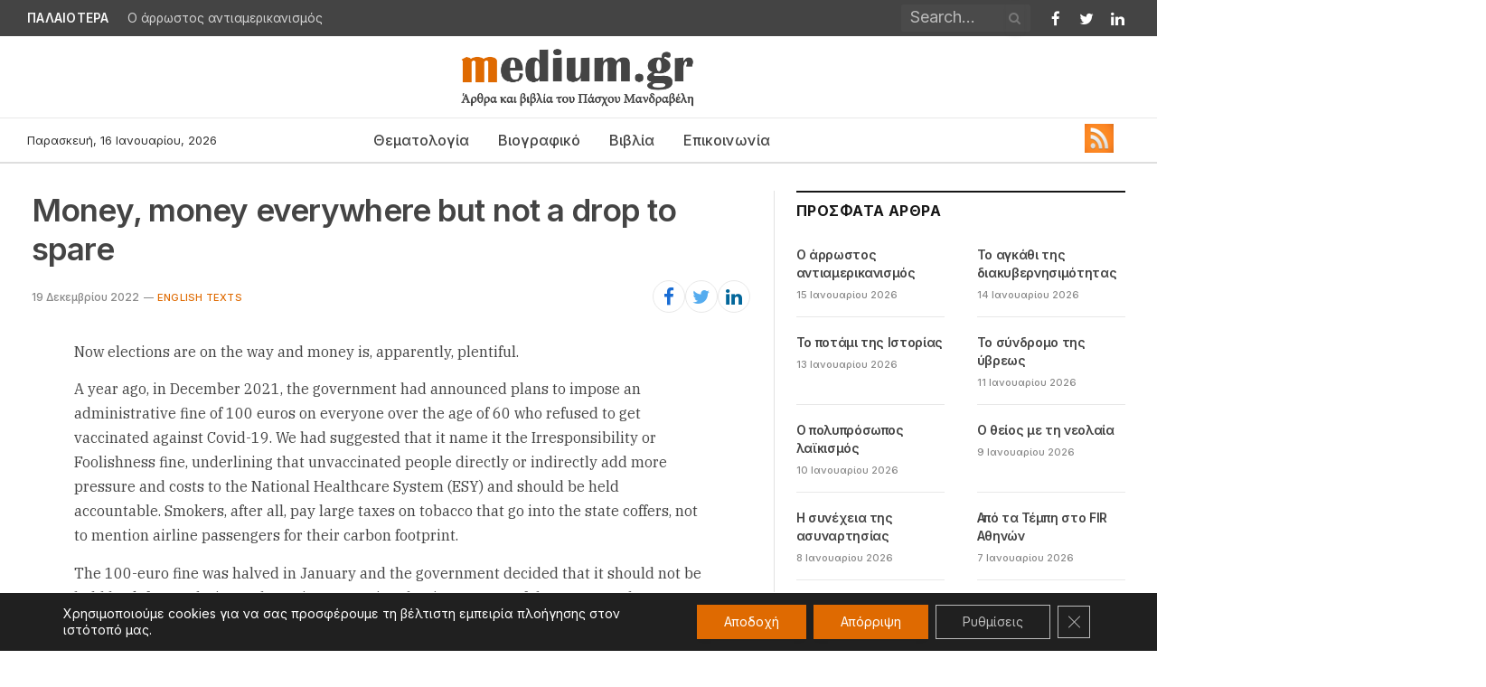

--- FILE ---
content_type: text/html; charset=UTF-8
request_url: https://medium.gr/20221219en/
body_size: 22247
content:

<!DOCTYPE html>
<html lang="el" class="s-light site-s-light">

<head>

	<meta charset="UTF-8" />
	<meta name="viewport" content="width=device-width, initial-scale=1" />
	<meta name='robots' content='index, follow, max-image-preview:large, max-snippet:-1, max-video-preview:-1' />

	<!-- This site is optimized with the Yoast SEO plugin v21.6 - https://yoast.com/wordpress/plugins/seo/ -->
	<title>Money, money everywhere but not a drop to spare | medium.gr</title><link rel="preload" as="font" href="https://medium.gr/wp-content/themes/smart-mag/css/icons/fonts/ts-icons.woff2?v2.4" type="font/woff2" crossorigin="anonymous" />
	<link rel="canonical" href="https://medium.gr/20221219en/" />
	<meta property="og:locale" content="el_GR" />
	<meta property="og:type" content="article" />
	<meta property="og:title" content="Money, money everywhere but not a drop to spare | medium.gr" />
	<meta property="og:description" content="Now elections are on the way and money is, apparently, plentiful. A year ago, in December 2021, the government had announced plans to impose an administrative fine of 100 euros on everyone over the age of 60 who refused to get vaccinated against Covid-19. We had suggested that it name it the Irresponsibility or Foolishness" />
	<meta property="og:url" content="https://medium.gr/20221219en/" />
	<meta property="og:site_name" content="medium.gr" />
	<meta property="article:published_time" content="2022-12-19T11:30:42+00:00" />
	<meta property="article:modified_time" content="2023-04-21T09:29:46+00:00" />
	<meta name="author" content="Πάσχος Μανδραβέλης" />
	<meta name="twitter:card" content="summary_large_image" />
	<meta name="twitter:label1" content="Συντάχθηκε από" />
	<meta name="twitter:data1" content="Πάσχος Μανδραβέλης" />
	<meta name="twitter:label2" content="Εκτιμώμενος χρόνος ανάγνωσης" />
	<meta name="twitter:data2" content="2 λεπτά" />
	<script type="application/ld+json" class="yoast-schema-graph">{"@context":"https://schema.org","@graph":[{"@type":"WebPage","@id":"https://medium.gr/20221219en/","url":"https://medium.gr/20221219en/","name":"Money, money everywhere but not a drop to spare | medium.gr","isPartOf":{"@id":"https://medium.gr/#website"},"datePublished":"2022-12-19T11:30:42+00:00","dateModified":"2023-04-21T09:29:46+00:00","author":{"@id":"https://medium.gr/#/schema/person/d43218cdbb53187f478d21e3a429d865"},"breadcrumb":{"@id":"https://medium.gr/20221219en/#breadcrumb"},"inLanguage":"el","potentialAction":[{"@type":"ReadAction","target":["https://medium.gr/20221219en/"]}]},{"@type":"BreadcrumbList","@id":"https://medium.gr/20221219en/#breadcrumb","itemListElement":[{"@type":"ListItem","position":1,"name":"Αρχική","item":"https://medium.gr/"},{"@type":"ListItem","position":2,"name":"Money, money everywhere but not a drop to spare"}]},{"@type":"WebSite","@id":"https://medium.gr/#website","url":"https://medium.gr/","name":"medium.gr","description":"άρθρα και βιβλία του Πάσχου Μανδραβέλη","potentialAction":[{"@type":"SearchAction","target":{"@type":"EntryPoint","urlTemplate":"https://medium.gr/?s={search_term_string}"},"query-input":"required name=search_term_string"}],"inLanguage":"el"},{"@type":"Person","@id":"https://medium.gr/#/schema/person/d43218cdbb53187f478d21e3a429d865","name":"Πάσχος Μανδραβέλης","url":"https://medium.gr/author/natadamou/"}]}</script>
	<!-- / Yoast SEO plugin. -->


<link rel='dns-prefetch' href='//fonts.googleapis.com' />
<link rel="alternate" type="application/rss+xml" title="Ροή RSS &raquo; medium.gr" href="https://medium.gr/feed/" />
<link rel="alternate" type="application/rss+xml" title="Ροή Σχολίων &raquo; medium.gr" href="https://medium.gr/comments/feed/" />
<link rel="alternate" title="oEmbed (JSON)" type="application/json+oembed" href="https://medium.gr/wp-json/oembed/1.0/embed?url=https%3A%2F%2Fmedium.gr%2F20221219en%2F" />
<link rel="alternate" title="oEmbed (XML)" type="text/xml+oembed" href="https://medium.gr/wp-json/oembed/1.0/embed?url=https%3A%2F%2Fmedium.gr%2F20221219en%2F&#038;format=xml" />
<style id='wp-img-auto-sizes-contain-inline-css' type='text/css'>
img:is([sizes=auto i],[sizes^="auto," i]){contain-intrinsic-size:3000px 1500px}
/*# sourceURL=wp-img-auto-sizes-contain-inline-css */
</style>
<link rel='stylesheet' id='SFMCss-css' href='https://medium.gr/wp-content/plugins/feedburner-alternative-and-rss-redirect/css/sfm_style.css?ver=6.9' type='text/css' media='all' />
<link rel='stylesheet' id='SFMCSS-css' href='https://medium.gr/wp-content/plugins/feedburner-alternative-and-rss-redirect/css/sfm_widgetStyle.css?ver=6.9' type='text/css' media='all' />
<style id='wp-emoji-styles-inline-css' type='text/css'>

	img.wp-smiley, img.emoji {
		display: inline !important;
		border: none !important;
		box-shadow: none !important;
		height: 1em !important;
		width: 1em !important;
		margin: 0 0.07em !important;
		vertical-align: -0.1em !important;
		background: none !important;
		padding: 0 !important;
	}
/*# sourceURL=wp-emoji-styles-inline-css */
</style>
<link rel='stylesheet' id='wp-block-library-css' href='https://medium.gr/wp-includes/css/dist/block-library/style.min.css?ver=6.9' type='text/css' media='all' />
<style id='global-styles-inline-css' type='text/css'>
:root{--wp--preset--aspect-ratio--square: 1;--wp--preset--aspect-ratio--4-3: 4/3;--wp--preset--aspect-ratio--3-4: 3/4;--wp--preset--aspect-ratio--3-2: 3/2;--wp--preset--aspect-ratio--2-3: 2/3;--wp--preset--aspect-ratio--16-9: 16/9;--wp--preset--aspect-ratio--9-16: 9/16;--wp--preset--color--black: #000000;--wp--preset--color--cyan-bluish-gray: #abb8c3;--wp--preset--color--white: #ffffff;--wp--preset--color--pale-pink: #f78da7;--wp--preset--color--vivid-red: #cf2e2e;--wp--preset--color--luminous-vivid-orange: #ff6900;--wp--preset--color--luminous-vivid-amber: #fcb900;--wp--preset--color--light-green-cyan: #7bdcb5;--wp--preset--color--vivid-green-cyan: #00d084;--wp--preset--color--pale-cyan-blue: #8ed1fc;--wp--preset--color--vivid-cyan-blue: #0693e3;--wp--preset--color--vivid-purple: #9b51e0;--wp--preset--gradient--vivid-cyan-blue-to-vivid-purple: linear-gradient(135deg,rgb(6,147,227) 0%,rgb(155,81,224) 100%);--wp--preset--gradient--light-green-cyan-to-vivid-green-cyan: linear-gradient(135deg,rgb(122,220,180) 0%,rgb(0,208,130) 100%);--wp--preset--gradient--luminous-vivid-amber-to-luminous-vivid-orange: linear-gradient(135deg,rgb(252,185,0) 0%,rgb(255,105,0) 100%);--wp--preset--gradient--luminous-vivid-orange-to-vivid-red: linear-gradient(135deg,rgb(255,105,0) 0%,rgb(207,46,46) 100%);--wp--preset--gradient--very-light-gray-to-cyan-bluish-gray: linear-gradient(135deg,rgb(238,238,238) 0%,rgb(169,184,195) 100%);--wp--preset--gradient--cool-to-warm-spectrum: linear-gradient(135deg,rgb(74,234,220) 0%,rgb(151,120,209) 20%,rgb(207,42,186) 40%,rgb(238,44,130) 60%,rgb(251,105,98) 80%,rgb(254,248,76) 100%);--wp--preset--gradient--blush-light-purple: linear-gradient(135deg,rgb(255,206,236) 0%,rgb(152,150,240) 100%);--wp--preset--gradient--blush-bordeaux: linear-gradient(135deg,rgb(254,205,165) 0%,rgb(254,45,45) 50%,rgb(107,0,62) 100%);--wp--preset--gradient--luminous-dusk: linear-gradient(135deg,rgb(255,203,112) 0%,rgb(199,81,192) 50%,rgb(65,88,208) 100%);--wp--preset--gradient--pale-ocean: linear-gradient(135deg,rgb(255,245,203) 0%,rgb(182,227,212) 50%,rgb(51,167,181) 100%);--wp--preset--gradient--electric-grass: linear-gradient(135deg,rgb(202,248,128) 0%,rgb(113,206,126) 100%);--wp--preset--gradient--midnight: linear-gradient(135deg,rgb(2,3,129) 0%,rgb(40,116,252) 100%);--wp--preset--font-size--small: 13px;--wp--preset--font-size--medium: 20px;--wp--preset--font-size--large: 36px;--wp--preset--font-size--x-large: 42px;--wp--preset--spacing--20: 0.44rem;--wp--preset--spacing--30: 0.67rem;--wp--preset--spacing--40: 1rem;--wp--preset--spacing--50: 1.5rem;--wp--preset--spacing--60: 2.25rem;--wp--preset--spacing--70: 3.38rem;--wp--preset--spacing--80: 5.06rem;--wp--preset--shadow--natural: 6px 6px 9px rgba(0, 0, 0, 0.2);--wp--preset--shadow--deep: 12px 12px 50px rgba(0, 0, 0, 0.4);--wp--preset--shadow--sharp: 6px 6px 0px rgba(0, 0, 0, 0.2);--wp--preset--shadow--outlined: 6px 6px 0px -3px rgb(255, 255, 255), 6px 6px rgb(0, 0, 0);--wp--preset--shadow--crisp: 6px 6px 0px rgb(0, 0, 0);}:where(.is-layout-flex){gap: 0.5em;}:where(.is-layout-grid){gap: 0.5em;}body .is-layout-flex{display: flex;}.is-layout-flex{flex-wrap: wrap;align-items: center;}.is-layout-flex > :is(*, div){margin: 0;}body .is-layout-grid{display: grid;}.is-layout-grid > :is(*, div){margin: 0;}:where(.wp-block-columns.is-layout-flex){gap: 2em;}:where(.wp-block-columns.is-layout-grid){gap: 2em;}:where(.wp-block-post-template.is-layout-flex){gap: 1.25em;}:where(.wp-block-post-template.is-layout-grid){gap: 1.25em;}.has-black-color{color: var(--wp--preset--color--black) !important;}.has-cyan-bluish-gray-color{color: var(--wp--preset--color--cyan-bluish-gray) !important;}.has-white-color{color: var(--wp--preset--color--white) !important;}.has-pale-pink-color{color: var(--wp--preset--color--pale-pink) !important;}.has-vivid-red-color{color: var(--wp--preset--color--vivid-red) !important;}.has-luminous-vivid-orange-color{color: var(--wp--preset--color--luminous-vivid-orange) !important;}.has-luminous-vivid-amber-color{color: var(--wp--preset--color--luminous-vivid-amber) !important;}.has-light-green-cyan-color{color: var(--wp--preset--color--light-green-cyan) !important;}.has-vivid-green-cyan-color{color: var(--wp--preset--color--vivid-green-cyan) !important;}.has-pale-cyan-blue-color{color: var(--wp--preset--color--pale-cyan-blue) !important;}.has-vivid-cyan-blue-color{color: var(--wp--preset--color--vivid-cyan-blue) !important;}.has-vivid-purple-color{color: var(--wp--preset--color--vivid-purple) !important;}.has-black-background-color{background-color: var(--wp--preset--color--black) !important;}.has-cyan-bluish-gray-background-color{background-color: var(--wp--preset--color--cyan-bluish-gray) !important;}.has-white-background-color{background-color: var(--wp--preset--color--white) !important;}.has-pale-pink-background-color{background-color: var(--wp--preset--color--pale-pink) !important;}.has-vivid-red-background-color{background-color: var(--wp--preset--color--vivid-red) !important;}.has-luminous-vivid-orange-background-color{background-color: var(--wp--preset--color--luminous-vivid-orange) !important;}.has-luminous-vivid-amber-background-color{background-color: var(--wp--preset--color--luminous-vivid-amber) !important;}.has-light-green-cyan-background-color{background-color: var(--wp--preset--color--light-green-cyan) !important;}.has-vivid-green-cyan-background-color{background-color: var(--wp--preset--color--vivid-green-cyan) !important;}.has-pale-cyan-blue-background-color{background-color: var(--wp--preset--color--pale-cyan-blue) !important;}.has-vivid-cyan-blue-background-color{background-color: var(--wp--preset--color--vivid-cyan-blue) !important;}.has-vivid-purple-background-color{background-color: var(--wp--preset--color--vivid-purple) !important;}.has-black-border-color{border-color: var(--wp--preset--color--black) !important;}.has-cyan-bluish-gray-border-color{border-color: var(--wp--preset--color--cyan-bluish-gray) !important;}.has-white-border-color{border-color: var(--wp--preset--color--white) !important;}.has-pale-pink-border-color{border-color: var(--wp--preset--color--pale-pink) !important;}.has-vivid-red-border-color{border-color: var(--wp--preset--color--vivid-red) !important;}.has-luminous-vivid-orange-border-color{border-color: var(--wp--preset--color--luminous-vivid-orange) !important;}.has-luminous-vivid-amber-border-color{border-color: var(--wp--preset--color--luminous-vivid-amber) !important;}.has-light-green-cyan-border-color{border-color: var(--wp--preset--color--light-green-cyan) !important;}.has-vivid-green-cyan-border-color{border-color: var(--wp--preset--color--vivid-green-cyan) !important;}.has-pale-cyan-blue-border-color{border-color: var(--wp--preset--color--pale-cyan-blue) !important;}.has-vivid-cyan-blue-border-color{border-color: var(--wp--preset--color--vivid-cyan-blue) !important;}.has-vivid-purple-border-color{border-color: var(--wp--preset--color--vivid-purple) !important;}.has-vivid-cyan-blue-to-vivid-purple-gradient-background{background: var(--wp--preset--gradient--vivid-cyan-blue-to-vivid-purple) !important;}.has-light-green-cyan-to-vivid-green-cyan-gradient-background{background: var(--wp--preset--gradient--light-green-cyan-to-vivid-green-cyan) !important;}.has-luminous-vivid-amber-to-luminous-vivid-orange-gradient-background{background: var(--wp--preset--gradient--luminous-vivid-amber-to-luminous-vivid-orange) !important;}.has-luminous-vivid-orange-to-vivid-red-gradient-background{background: var(--wp--preset--gradient--luminous-vivid-orange-to-vivid-red) !important;}.has-very-light-gray-to-cyan-bluish-gray-gradient-background{background: var(--wp--preset--gradient--very-light-gray-to-cyan-bluish-gray) !important;}.has-cool-to-warm-spectrum-gradient-background{background: var(--wp--preset--gradient--cool-to-warm-spectrum) !important;}.has-blush-light-purple-gradient-background{background: var(--wp--preset--gradient--blush-light-purple) !important;}.has-blush-bordeaux-gradient-background{background: var(--wp--preset--gradient--blush-bordeaux) !important;}.has-luminous-dusk-gradient-background{background: var(--wp--preset--gradient--luminous-dusk) !important;}.has-pale-ocean-gradient-background{background: var(--wp--preset--gradient--pale-ocean) !important;}.has-electric-grass-gradient-background{background: var(--wp--preset--gradient--electric-grass) !important;}.has-midnight-gradient-background{background: var(--wp--preset--gradient--midnight) !important;}.has-small-font-size{font-size: var(--wp--preset--font-size--small) !important;}.has-medium-font-size{font-size: var(--wp--preset--font-size--medium) !important;}.has-large-font-size{font-size: var(--wp--preset--font-size--large) !important;}.has-x-large-font-size{font-size: var(--wp--preset--font-size--x-large) !important;}
/*# sourceURL=global-styles-inline-css */
</style>

<style id='classic-theme-styles-inline-css' type='text/css'>
/*! This file is auto-generated */
.wp-block-button__link{color:#fff;background-color:#32373c;border-radius:9999px;box-shadow:none;text-decoration:none;padding:calc(.667em + 2px) calc(1.333em + 2px);font-size:1.125em}.wp-block-file__button{background:#32373c;color:#fff;text-decoration:none}
/*# sourceURL=/wp-includes/css/classic-themes.min.css */
</style>
<link rel='stylesheet' id='contact-form-7-css' href='https://medium.gr/wp-content/plugins/contact-form-7/includes/css/styles.css?ver=5.7.7' type='text/css' media='all' />
<link rel='stylesheet' id='smartmag-core-css' href='https://medium.gr/wp-content/themes/smart-mag/style.css?ver=9.2.0' type='text/css' media='all' />
<style id='smartmag-core-inline-css' type='text/css'>
:root { --c-main: #df6a01;
--c-main-rgb: 223,106,1;
--c-headings: #444444;
--text-font: "Inter", system-ui, -apple-system, "Segoe UI", Arial, sans-serif;
--body-font: "Inter", system-ui, -apple-system, "Segoe UI", Arial, sans-serif;
--ui-font: "Inter", system-ui, -apple-system, "Segoe UI", Arial, sans-serif;
--title-font: "Inter", system-ui, -apple-system, "Segoe UI", Arial, sans-serif;
--h-font: "Inter", system-ui, -apple-system, "Segoe UI", Arial, sans-serif;
--title-font: "Inter", system-ui, -apple-system, "Segoe UI", Arial, sans-serif;
--h-font: "Inter", system-ui, -apple-system, "Segoe UI", Arial, sans-serif;
--text-h-font: var(--h-font);
--title-font: "Inter", system-ui, -apple-system, "Segoe UI", Arial, sans-serif;
--title-size-n: 17px;
--title-size-m: 18px;
--title-size-l: 20px;
--main-width: 1220px;
--wrap-padding: 35px;
--p-title-space: 5px;
--post-content-gaps: 0.9em; }
.s-dark, .site-s-dark { --c-main: #444444; --c-main-rgb: 68,68,68; }
.s-dark body { background-color: #444444; }
.s-light { --body-color: #444444; --c-excerpts: #444444; }
.post-content { color: #444444; }
.post-title { --c-headings: #444444; }
.post-title:not(._) { letter-spacing: -0.025em; }
:root { --sidebar-pad: 32px; --sidebar-sep-pad: 32px; }
.main-wrap > .main { margin-top: 30px; }
.main-sidebar .widget-title .heading { font-family: "Inter", system-ui, -apple-system, "Segoe UI", Arial, sans-serif; }
.breadcrumbs { font-family: "Inter", system-ui, -apple-system, "Segoe UI", Arial, sans-serif; }
.smart-head-main .smart-head-top { background-color: #444444; }
.smart-head-main .smart-head-mid { --head-h: 90px; }
.smart-head-main .smart-head-bot { --head-h: 51px; border-top-width: 1px; border-top-color: #e8e8e8; border-bottom-width: 2px; border-bottom-color: #dedede; }
.navigation { font-family: "Inter", system-ui, -apple-system, "Segoe UI", Arial, sans-serif; }
.navigation-main .menu > li > a { font-family: "Inter", system-ui, -apple-system, "Segoe UI", Arial, sans-serif; font-size: 16px; font-weight: 500; }
.navigation-main .menu > li li a { font-family: "Inter", system-ui, -apple-system, "Segoe UI", Arial, sans-serif; font-size: 14px; }
.navigation-main { --nav-items-space: 16px; }
.navigation-main .menu > li > a:after { display: none; }
.navigation-main { margin-left: calc(-1 * var(--nav-items-space)); }
.mega-menu .post-title a:hover { color: var(--c-nav-drop-hov); }
.s-light .navigation-main { --c-nav: #444444; }
.smart-head-mobile .smart-head-top { background-color: #444444; }
.smart-head-mobile .smart-head-mid { --head-h: 75px; }
.mobile-menu { font-family: "Inter", system-ui, -apple-system, "Segoe UI", Arial, sans-serif; font-size: 16px; font-weight: 500; font-style: normal; }
.navigation-small { font-family: "Inter", system-ui, -apple-system, "Segoe UI", Arial, sans-serif; }
.navigation-small .menu > li > a { font-family: "Inter", system-ui, -apple-system, "Segoe UI", Arial, sans-serif; font-weight: 500; font-style: normal; }
.navigation-small .menu > li li a { font-family: "Inter", system-ui, -apple-system, "Segoe UI", Arial, sans-serif; }
.s-light .navigation-small { --c-nav: #df6a01; }
.s-dark .navigation-small { --c-nav: #df6a01; }
.s-light .navigation-small { --c-nav-hov: #df6a01; }
.s-dark .navigation-small { --c-nav-hov: #df6a01; }
.smart-head-main .spc-social { --c-spc-social: #ffffff; --c-spc-social-hov: #df6a01; }
.s-dark .smart-head-main .spc-social,
.smart-head-main .s-dark .spc-social { --c-spc-social: #ffffff; --c-spc-social-hov: #df6a01; }
.smart-head-main .spc-social { --spc-social-fs: 17px; --spc-social-size: 27px; --spc-social-space: 8px; }
.smart-head-mobile .spc-social { --c-spc-social: #ffffff; --c-spc-social-hov: #df6a01; }
.s-dark .smart-head-mobile .spc-social,
.smart-head-mobile .s-dark .spc-social { --c-spc-social: #ffffff; --c-spc-social-hov: #df6a01; }
.smart-head-mobile { --c-search-icon: #df6a01; }
.s-dark .smart-head-mobile .search-icon,
.smart-head-mobile .s-dark .search-icon { --c-search-icon: #df6a01; }
.smart-head-mobile .search-icon:hover { color: #df6a01; }
.s-dark .smart-head-mobile .search-icon:hover,
.smart-head-mobile .s-dark .search-icon:hover { color: #df6a01; }
.smart-head-main { --c-hamburger: #444444; }
.s-dark .smart-head-main .offcanvas-toggle,
.smart-head-main .s-dark .offcanvas-toggle { --c-hamburger: #f8f8f8; }
.smart-head-main .offcanvas-toggle:hover { --c-hamburger: #444444; }
.s-dark .smart-head-main .offcanvas-toggle:hover,
.smart-head-main .s-dark .offcanvas-toggle:hover { --c-hamburger: #f8f8f8; }
.smart-head-main .hamburger-icon { width: 17px; }
.smart-head-mobile { --c-hamburger: #444444; }
.s-dark .smart-head-mobile .offcanvas-toggle,
.smart-head-mobile .s-dark .offcanvas-toggle { --c-hamburger: #f8f8f8; }
.smart-head-mobile .offcanvas-toggle:hover { --c-hamburger: #444444; }
.s-dark .smart-head-mobile .offcanvas-toggle:hover,
.smart-head-mobile .s-dark .offcanvas-toggle:hover { --c-hamburger: #f8f8f8; }
.smart-head-mobile .offcanvas-toggle { --item-mr: 0px; }
.smart-head .ts-button1 { font-family: "Inter", system-ui, -apple-system, "Segoe UI", Arial, sans-serif; background-color: var(--c-main); }
.smart-head .ts-button3 { font-family: "Inter", system-ui, -apple-system, "Segoe UI", Arial, sans-serif; font-size: 12px; background-color: #df6a01; }
.trending-ticker .heading { color: #f7f7f7; font-family: "Inter", system-ui, -apple-system, "Segoe UI", Arial, sans-serif; font-size: 13.8px; font-weight: 600; letter-spacing: .02em; margin-right: 20px; }
.trending-ticker .post-link { font-family: "Inter", system-ui, -apple-system, "Segoe UI", Arial, sans-serif; font-size: 13.8px; }
.trending-ticker { --max-width: 500px; }
.smart-head .h-text { width: 50px; }
.main-footer .upper-footer { background-color: #444444; --c-links: #df6a01; }
.s-dark .upper-footer { --c-links: #df6a01; }
.main-footer .lower-footer { background-color: #444444; }
.lower-footer { color: #ffffff; }
.main-footer .lower-footer { --c-links: #dd8d13; --c-foot-menu: #dd8d13; }
.post-meta { font-family: "Inter", system-ui, -apple-system, "Segoe UI", Arial, sans-serif; }
.post-meta .meta-item, .post-meta .text-in { font-family: "Inter", system-ui, -apple-system, "Segoe UI", Arial, sans-serif; font-size: 11px; font-weight: 500; }
.post-meta .post-cat > a { font-family: "Inter", system-ui, -apple-system, "Segoe UI", Arial, sans-serif; }
.post-meta .text-in, .post-meta .post-cat > a { font-size: 11px; }
.post-meta .post-cat > a { font-weight: 500; text-transform: uppercase; letter-spacing: .02em; }
.post-meta .post-author > a { font-weight: 500; }
.l-post .excerpt { font-family: "Inter", system-ui, -apple-system, "Segoe UI", Arial, sans-serif; }
.cat-labels .category { font-family: "Inter", system-ui, -apple-system, "Segoe UI", Arial, sans-serif; }
.block-head-f .heading { font-size: 16px; font-weight: 800; text-transform: uppercase; letter-spacing: .03em; }
.block-head-f { --space-below: 15px; --line-weight: 2px; --c-border: #ffffff; }
.s-dark .block-head-f { --c-border: #151516; }
.load-button { font-family: "Inter", system-ui, -apple-system, "Segoe UI", Arial, sans-serif; font-weight: normal; font-style: normal; text-transform: initial; color: #444444; width: -46px; min-width: 0; }
.loop-grid-base .media { margin-bottom: 13px; }
.list-post { --list-p-media-width: 30%; --list-p-media-max-width: 85%; }
.loop-small .ratio-is-custom { padding-bottom: calc(100% / 1.1); }
.loop-small .media:not(i) { max-width: 75px; }
.post-meta-single .meta-item, .post-meta-single .text-in { font-size: 12px; }
.the-post-header .post-meta .post-title { font-family: "Inter", system-ui, -apple-system, "Segoe UI", Arial, sans-serif; font-weight: 600; }
.entry-content { font-family: "IBM Plex Serif", Georgia, serif; font-size: 16px; }
.post-content h1, .post-content h2, .post-content h3, .post-content h4, .post-content h5, .post-content h6 { font-family: "Inter", system-ui, -apple-system, "Segoe UI", Arial, sans-serif; }
.site-s-light .entry-content { color: #444444; }
.site-s-light .post-content { --c-headings: #444444; }
.entry-content p { --post-content-gaps: 0.9em; }
.post-share-b:not(.is-not-global) .service i { font-size: 21px; }
.s-head-modern .sub-title { font-family: "Inter", system-ui, -apple-system, "Segoe UI", Arial, sans-serif; }
.s-post-modern .post-content-wrap { display: grid; grid-template-columns: minmax(0, 1fr); }
.s-post-modern .entry-content { max-width: min(100%, calc(700px + var(--p-spacious-pad)*2)); justify-self: center; }
.s-head-large .sub-title { font-size: 17px; }
.site-s-light .s-head-large .sub-title { color: #515151; }
.site-s-light .s-head-large .post-meta { --c-post-meta: #565656; }
.s-post-large .post-content-wrap { display: grid; grid-template-columns: minmax(0, 1fr); }
.s-post-large .entry-content { max-width: min(100%, calc(700px + var(--p-spacious-pad)*2)); justify-self: center; }
.the-page-heading { font-family: "Inter", system-ui, -apple-system, "Segoe UI", Arial, sans-serif; }
.spc-newsletter .heading { font-family: "Inter", system-ui, -apple-system, "Segoe UI", Arial, sans-serif; }
.spc-newsletter .message { font-family: "Inter", system-ui, -apple-system, "Segoe UI", Arial, sans-serif; }
.spc-newsletter .disclaimer { font-family: "Inter", system-ui, -apple-system, "Segoe UI", Arial, sans-serif; }
.a-wrap-2:not(._) { padding-top: 17px; padding-bottom: 17px; padding-left: 15px; padding-right: 15px; margin-top: 0px; margin-bottom: 0px; }
@media (min-width: 1200px) { .s-head-large .post-title { font-size: 40px; } }
@media (min-width: 940px) and (max-width: 1200px) { .navigation-main .menu > li > a { font-size: calc(10px + (16px - 10px) * .7); }
.trending-ticker { --max-width: 400px; } }
@media (min-width: 768px) and (max-width: 940px) { .ts-contain, .main { padding-left: 35px; padding-right: 35px; } }
@media (max-width: 767px) { .ts-contain, .main { padding-left: 25px; padding-right: 25px; }
.s-head-large .post-title { font-size: 29px; } }


/*# sourceURL=smartmag-core-inline-css */
</style>
<link rel='stylesheet' id='smartmag-magnific-popup-css' href='https://medium.gr/wp-content/themes/smart-mag/css/lightbox.css?ver=9.2.0' type='text/css' media='all' />
<link rel='stylesheet' id='smartmag-icons-css' href='https://medium.gr/wp-content/themes/smart-mag/css/icons/icons.css?ver=9.2.0' type='text/css' media='all' />
<link rel='stylesheet' id='smartmag-gfonts-custom-css' href='https://fonts.googleapis.com/css?family=Inter%3A400%2C500%2C600%2C700%2Cnormal%7CIBM+Plex+Serif%3A400%2C500%2C600%2C700&#038;display=swap' type='text/css' media='all' />
<link rel='stylesheet' id='moove_gdpr_frontend-css' href='https://medium.gr/wp-content/plugins/gdpr-cookie-compliance/dist/styles/gdpr-main-nf.css?ver=4.13.1' type='text/css' media='all' />
<style id='moove_gdpr_frontend-inline-css' type='text/css'>
				#moove_gdpr_cookie_modal .moove-gdpr-modal-content .moove-gdpr-tab-main h3.tab-title, 
				#moove_gdpr_cookie_modal .moove-gdpr-modal-content .moove-gdpr-tab-main span.tab-title,
				#moove_gdpr_cookie_modal .moove-gdpr-modal-content .moove-gdpr-modal-left-content #moove-gdpr-menu li a, 
				#moove_gdpr_cookie_modal .moove-gdpr-modal-content .moove-gdpr-modal-left-content #moove-gdpr-menu li button,
				#moove_gdpr_cookie_modal .moove-gdpr-modal-content .moove-gdpr-modal-left-content .moove-gdpr-branding-cnt a,
				#moove_gdpr_cookie_modal .moove-gdpr-modal-content .moove-gdpr-modal-footer-content .moove-gdpr-button-holder a.mgbutton, 
				#moove_gdpr_cookie_modal .moove-gdpr-modal-content .moove-gdpr-modal-footer-content .moove-gdpr-button-holder button.mgbutton,
				#moove_gdpr_cookie_modal .cookie-switch .cookie-slider:after, 
				#moove_gdpr_cookie_modal .cookie-switch .slider:after, 
				#moove_gdpr_cookie_modal .switch .cookie-slider:after, 
				#moove_gdpr_cookie_modal .switch .slider:after,
				#moove_gdpr_cookie_info_bar .moove-gdpr-info-bar-container .moove-gdpr-info-bar-content p, 
				#moove_gdpr_cookie_info_bar .moove-gdpr-info-bar-container .moove-gdpr-info-bar-content p a,
				#moove_gdpr_cookie_info_bar .moove-gdpr-info-bar-container .moove-gdpr-info-bar-content a.mgbutton, 
				#moove_gdpr_cookie_info_bar .moove-gdpr-info-bar-container .moove-gdpr-info-bar-content button.mgbutton,
				#moove_gdpr_cookie_modal .moove-gdpr-modal-content .moove-gdpr-tab-main .moove-gdpr-tab-main-content h1, 
				#moove_gdpr_cookie_modal .moove-gdpr-modal-content .moove-gdpr-tab-main .moove-gdpr-tab-main-content h2, 
				#moove_gdpr_cookie_modal .moove-gdpr-modal-content .moove-gdpr-tab-main .moove-gdpr-tab-main-content h3, 
				#moove_gdpr_cookie_modal .moove-gdpr-modal-content .moove-gdpr-tab-main .moove-gdpr-tab-main-content h4, 
				#moove_gdpr_cookie_modal .moove-gdpr-modal-content .moove-gdpr-tab-main .moove-gdpr-tab-main-content h5, 
				#moove_gdpr_cookie_modal .moove-gdpr-modal-content .moove-gdpr-tab-main .moove-gdpr-tab-main-content h6,
				#moove_gdpr_cookie_modal .moove-gdpr-modal-content.moove_gdpr_modal_theme_v2 .moove-gdpr-modal-title .tab-title,
				#moove_gdpr_cookie_modal .moove-gdpr-modal-content.moove_gdpr_modal_theme_v2 .moove-gdpr-tab-main h3.tab-title, 
				#moove_gdpr_cookie_modal .moove-gdpr-modal-content.moove_gdpr_modal_theme_v2 .moove-gdpr-tab-main span.tab-title,
				#moove_gdpr_cookie_modal .moove-gdpr-modal-content.moove_gdpr_modal_theme_v2 .moove-gdpr-branding-cnt a {
				 	font-weight: inherit				}
			#moove_gdpr_cookie_modal,#moove_gdpr_cookie_info_bar,.gdpr_cookie_settings_shortcode_content{font-family:inherit}#moove_gdpr_save_popup_settings_button{background-color:#373737;color:#fff}#moove_gdpr_save_popup_settings_button:hover{background-color:#000}#moove_gdpr_cookie_info_bar .moove-gdpr-info-bar-container .moove-gdpr-info-bar-content a.mgbutton,#moove_gdpr_cookie_info_bar .moove-gdpr-info-bar-container .moove-gdpr-info-bar-content button.mgbutton{background-color:#df6a01}#moove_gdpr_cookie_modal .moove-gdpr-modal-content .moove-gdpr-modal-footer-content .moove-gdpr-button-holder a.mgbutton,#moove_gdpr_cookie_modal .moove-gdpr-modal-content .moove-gdpr-modal-footer-content .moove-gdpr-button-holder button.mgbutton,.gdpr_cookie_settings_shortcode_content .gdpr-shr-button.button-green{background-color:#df6a01;border-color:#df6a01}#moove_gdpr_cookie_modal .moove-gdpr-modal-content .moove-gdpr-modal-footer-content .moove-gdpr-button-holder a.mgbutton:hover,#moove_gdpr_cookie_modal .moove-gdpr-modal-content .moove-gdpr-modal-footer-content .moove-gdpr-button-holder button.mgbutton:hover,.gdpr_cookie_settings_shortcode_content .gdpr-shr-button.button-green:hover{background-color:#fff;color:#df6a01}#moove_gdpr_cookie_modal .moove-gdpr-modal-content .moove-gdpr-modal-close i,#moove_gdpr_cookie_modal .moove-gdpr-modal-content .moove-gdpr-modal-close span.gdpr-icon{background-color:#df6a01;border:1px solid #df6a01}#moove_gdpr_cookie_info_bar span.change-settings-button.focus-g,#moove_gdpr_cookie_info_bar span.change-settings-button:focus,#moove_gdpr_cookie_info_bar button.change-settings-button.focus-g,#moove_gdpr_cookie_info_bar button.change-settings-button:focus{-webkit-box-shadow:0 0 1px 3px #df6a01;-moz-box-shadow:0 0 1px 3px #df6a01;box-shadow:0 0 1px 3px #df6a01}#moove_gdpr_cookie_modal .moove-gdpr-modal-content .moove-gdpr-modal-close i:hover,#moove_gdpr_cookie_modal .moove-gdpr-modal-content .moove-gdpr-modal-close span.gdpr-icon:hover,#moove_gdpr_cookie_info_bar span[data-href]>u.change-settings-button{color:#df6a01}#moove_gdpr_cookie_modal .moove-gdpr-modal-content .moove-gdpr-modal-left-content #moove-gdpr-menu li.menu-item-selected a span.gdpr-icon,#moove_gdpr_cookie_modal .moove-gdpr-modal-content .moove-gdpr-modal-left-content #moove-gdpr-menu li.menu-item-selected button span.gdpr-icon{color:inherit}#moove_gdpr_cookie_modal .moove-gdpr-modal-content .moove-gdpr-modal-left-content #moove-gdpr-menu li a span.gdpr-icon,#moove_gdpr_cookie_modal .moove-gdpr-modal-content .moove-gdpr-modal-left-content #moove-gdpr-menu li button span.gdpr-icon{color:inherit}#moove_gdpr_cookie_modal .gdpr-acc-link{line-height:0;font-size:0;color:transparent;position:absolute}#moove_gdpr_cookie_modal .moove-gdpr-modal-content .moove-gdpr-modal-close:hover i,#moove_gdpr_cookie_modal .moove-gdpr-modal-content .moove-gdpr-modal-left-content #moove-gdpr-menu li a,#moove_gdpr_cookie_modal .moove-gdpr-modal-content .moove-gdpr-modal-left-content #moove-gdpr-menu li button,#moove_gdpr_cookie_modal .moove-gdpr-modal-content .moove-gdpr-modal-left-content #moove-gdpr-menu li button i,#moove_gdpr_cookie_modal .moove-gdpr-modal-content .moove-gdpr-modal-left-content #moove-gdpr-menu li a i,#moove_gdpr_cookie_modal .moove-gdpr-modal-content .moove-gdpr-tab-main .moove-gdpr-tab-main-content a:hover,#moove_gdpr_cookie_info_bar.moove-gdpr-dark-scheme .moove-gdpr-info-bar-container .moove-gdpr-info-bar-content a.mgbutton:hover,#moove_gdpr_cookie_info_bar.moove-gdpr-dark-scheme .moove-gdpr-info-bar-container .moove-gdpr-info-bar-content button.mgbutton:hover,#moove_gdpr_cookie_info_bar.moove-gdpr-dark-scheme .moove-gdpr-info-bar-container .moove-gdpr-info-bar-content a:hover,#moove_gdpr_cookie_info_bar.moove-gdpr-dark-scheme .moove-gdpr-info-bar-container .moove-gdpr-info-bar-content button:hover,#moove_gdpr_cookie_info_bar.moove-gdpr-dark-scheme .moove-gdpr-info-bar-container .moove-gdpr-info-bar-content span.change-settings-button:hover,#moove_gdpr_cookie_info_bar.moove-gdpr-dark-scheme .moove-gdpr-info-bar-container .moove-gdpr-info-bar-content button.change-settings-button:hover,#moove_gdpr_cookie_info_bar.moove-gdpr-dark-scheme .moove-gdpr-info-bar-container .moove-gdpr-info-bar-content u.change-settings-button:hover,#moove_gdpr_cookie_info_bar span[data-href]>u.change-settings-button,#moove_gdpr_cookie_info_bar.moove-gdpr-dark-scheme .moove-gdpr-info-bar-container .moove-gdpr-info-bar-content a.mgbutton.focus-g,#moove_gdpr_cookie_info_bar.moove-gdpr-dark-scheme .moove-gdpr-info-bar-container .moove-gdpr-info-bar-content button.mgbutton.focus-g,#moove_gdpr_cookie_info_bar.moove-gdpr-dark-scheme .moove-gdpr-info-bar-container .moove-gdpr-info-bar-content a.focus-g,#moove_gdpr_cookie_info_bar.moove-gdpr-dark-scheme .moove-gdpr-info-bar-container .moove-gdpr-info-bar-content button.focus-g,#moove_gdpr_cookie_info_bar.moove-gdpr-dark-scheme .moove-gdpr-info-bar-container .moove-gdpr-info-bar-content a.mgbutton:focus,#moove_gdpr_cookie_info_bar.moove-gdpr-dark-scheme .moove-gdpr-info-bar-container .moove-gdpr-info-bar-content button.mgbutton:focus,#moove_gdpr_cookie_info_bar.moove-gdpr-dark-scheme .moove-gdpr-info-bar-container .moove-gdpr-info-bar-content a:focus,#moove_gdpr_cookie_info_bar.moove-gdpr-dark-scheme .moove-gdpr-info-bar-container .moove-gdpr-info-bar-content button:focus,#moove_gdpr_cookie_info_bar.moove-gdpr-dark-scheme .moove-gdpr-info-bar-container .moove-gdpr-info-bar-content span.change-settings-button.focus-g,span.change-settings-button:focus,button.change-settings-button.focus-g,button.change-settings-button:focus,#moove_gdpr_cookie_info_bar.moove-gdpr-dark-scheme .moove-gdpr-info-bar-container .moove-gdpr-info-bar-content u.change-settings-button.focus-g,#moove_gdpr_cookie_info_bar.moove-gdpr-dark-scheme .moove-gdpr-info-bar-container .moove-gdpr-info-bar-content u.change-settings-button:focus{color:#df6a01}#moove_gdpr_cookie_modal.gdpr_lightbox-hide{display:none}#moove_gdpr_cookie_info_bar .moove-gdpr-info-bar-container .moove-gdpr-info-bar-content a.mgbutton,#moove_gdpr_cookie_info_bar .moove-gdpr-info-bar-container .moove-gdpr-info-bar-content button.mgbutton,#moove_gdpr_cookie_modal .moove-gdpr-modal-content .moove-gdpr-modal-footer-content .moove-gdpr-button-holder a.mgbutton,#moove_gdpr_cookie_modal .moove-gdpr-modal-content .moove-gdpr-modal-footer-content .moove-gdpr-button-holder button.mgbutton,.gdpr-shr-button,#moove_gdpr_cookie_info_bar .moove-gdpr-infobar-close-btn{border-radius:0}
/*# sourceURL=moove_gdpr_frontend-inline-css */
</style>
<script type="text/javascript" src="https://medium.gr/wp-includes/js/jquery/jquery.min.js?ver=3.7.1" id="jquery-core-js"></script>
<script type="text/javascript" src="https://medium.gr/wp-includes/js/jquery/jquery-migrate.min.js?ver=3.4.1" id="jquery-migrate-js"></script>
<link rel="https://api.w.org/" href="https://medium.gr/wp-json/" /><link rel="alternate" title="JSON" type="application/json" href="https://medium.gr/wp-json/wp/v2/posts/7377" /><link rel="EditURI" type="application/rsd+xml" title="RSD" href="https://medium.gr/xmlrpc.php?rsd" />
<meta name="generator" content="WordPress 6.9" />
<link rel='shortlink' href='https://medium.gr/?p=7377' />
 <meta name="follow.[base64]" content="7sEmZLzsf3lmgz5Pez5r"/><!-- Google Tag Manager -->
<script>(function(w,d,s,l,i){w[l]=w[l]||[];w[l].push({'gtm.start':
new Date().getTime(),event:'gtm.js'});var f=d.getElementsByTagName(s)[0],
j=d.createElement(s),dl=l!='dataLayer'?'&l='+l:'';j.async=true;j.src=
'https://www.googletagmanager.com/gtm.js?id='+i+dl;f.parentNode.insertBefore(j,f);
})(window,document,'script','dataLayer','GTM-MW582Q7P');</script>
<!-- End Google Tag Manager -->


<!-- Google tag (gtag.js) -->
<script async src="https://www.googletagmanager.com/gtag/js?id=G-BHG4SG65EX"></script>
<script>
  window.dataLayer = window.dataLayer || [];
  function gtag(){dataLayer.push(arguments);}
  gtag('js', new Date());

  gtag('config', 'G-BHG4SG65EX');
</script>

<!-- MailerLite Universal -->
<script>
    (function(w,d,e,u,f,l,n){w[f]=w[f]||function(){(w[f].q=w[f].q||[])
    .push(arguments);},l=d.createElement(e),l.async=1,l.src=u,
    n=d.getElementsByTagName(e)[0],n.parentNode.insertBefore(l,n);})
    (window,document,'script','https://assets.mailerlite.com/js/universal.js','ml');
    ml('account', '641924');
</script>
<!-- End MailerLite Universal -->
		<script>
		var BunyadSchemeKey = 'bunyad-scheme';
		(() => {
			const d = document.documentElement;
			const c = d.classList;
			var scheme = localStorage.getItem(BunyadSchemeKey);
			
			if (scheme) {
				d.dataset.origClass = c;
				scheme === 'dark' ? c.remove('s-light', 'site-s-light') : c.remove('s-dark', 'site-s-dark');
				c.add('site-s-' + scheme, 's-' + scheme);
			}
		})();
		</script>
		<meta name="generator" content="Elementor 3.15.3; features: e_dom_optimization, e_optimized_assets_loading, e_optimized_css_loading, additional_custom_breakpoints; settings: css_print_method-external, google_font-enabled, font_display-swap">
<link rel="icon" href="https://medium.gr/wp-content/uploads/2023/07/F-32-32.png" sizes="32x32" />
<link rel="icon" href="https://medium.gr/wp-content/uploads/2023/07/F-32-32.png" sizes="192x192" />
<link rel="apple-touch-icon" href="https://medium.gr/wp-content/uploads/2023/07/F-32-32.png" />
<meta name="msapplication-TileImage" content="https://medium.gr/wp-content/uploads/2023/07/F-32-32.png" />
		<style type="text/css" id="wp-custom-css">
			@media (max-width: 767px){
.search-modal .search-field {
    font-size: 20px;
}
}

a.ts-button.load-button.load-button-a.ts-button-alt {
    min-width: max-content;
}

@media (min-width: 768px) and (max-width: 1200px){
.search-modal .search-field {
    font-size: 25px;
}

a.read-more-link.read-more-btn.ts-button.ts-button-alt:hover {
    background-color: #df6a01;
    color: #fff;
    border-color: #df6a01;
}
a.ts-button.load-button.load-button-a.ts-button-alt:hover {
    background-color: #df6a01;
    color: #fff;
    border-color: #df6a01;
}

.main-sidebar .block-head-f .heading font {
    color: #df6a01;
}
		</style>
		

</head>

<body class="wp-singular post-template-default single single-post postid-7377 single-format-standard wp-theme-smart-mag right-sidebar post-layout-modern post-cat-55 has-lb has-lb-sm has-sb-sep layout-normal elementor-default elementor-kit-7434">

<!-- Google Tag Manager (noscript) -->
<noscript><iframe src="https://www.googletagmanager.com/ns.html?id=GTM-MW582Q7P"
height="0" width="0" style="display:none;visibility:hidden"></iframe></noscript>
<!-- End Google Tag Manager (noscript) -->

<div class="main-wrap">

	
<div class="off-canvas-backdrop"></div>
<div class="mobile-menu-container off-canvas" id="off-canvas">

	<div class="off-canvas-head">
		<a href="#" class="close"><i class="tsi tsi-times"></i></a>

		<div class="ts-logo">
			<img class="logo-mobile logo-image logo-image-dark" src="https://medium.gr/wp-content/uploads/2023/07/medium.png" width="993" height="209" alt="medium.gr"/><img class="logo-mobile logo-image" src="https://medium.gr/wp-content/uploads/2023/08/medium.png" width="1004" height="267" alt="medium.gr"/>		</div>
	</div>

	<div class="off-canvas-content">

					<ul class="mobile-menu"></ul>
		
		
		
		<div class="spc-social-block spc-social spc-social-b smart-head-social">
		
			
				<a href="https://www.facebook.com/medium.gr/" class="link service s-facebook" target="_blank" rel="nofollow noopener">
					<i class="icon tsi tsi-facebook"></i>
					<span class="visuallyhidden">Facebook</span>
				</a>
									
			
				<a href="https://twitter.com/Mandravelis" class="link service s-twitter" target="_blank" rel="nofollow noopener">
					<i class="icon tsi tsi-twitter"></i>
					<span class="visuallyhidden">Twitter</span>
				</a>
									
			
				<a href="https://www.linkedin.com/in/paschos-mandravelis-974b505" class="link service s-linkedin" target="_blank" rel="nofollow noopener">
					<i class="icon tsi tsi-linkedin"></i>
					<span class="visuallyhidden">LinkedIn</span>
				</a>
									
			
		</div>

		
	</div>

</div>
<div class="smart-head smart-head-a smart-head-main" id="smart-head" data-sticky="auto" data-sticky-type="smart" data-sticky-full>
	
	<div class="smart-head-row smart-head-top s-dark smart-head-row-full">

		<div class="inner full">

							
				<div class="items items-left ">
				
<div class="trending-ticker" data-delay="8">
	<span class="heading">ΠΑΛΑΙΟΤΕΡΑ</span>

	<ul>
				
			<li><a href="https://medium.gr/o-arrostos-antiamerikanismos/" class="post-link">Ο άρρωστος αντιαμερικανισμός</a></li>
		
				
			<li><a href="https://medium.gr/to-agkathi-tis-diakyvernisimotitas/" class="post-link">Το αγκάθι της διακυβερνησιμότητας</a></li>
		
				
			<li><a href="https://medium.gr/to-potami-tis-istorias/" class="post-link">Το ποτάμι της Ιστορίας</a></li>
		
				
			<li><a href="https://medium.gr/to-syndromo-tis-yvreos-3/" class="post-link">Το σύνδρομο της ύβρεως</a></li>
		
				
			<li><a href="https://medium.gr/o-polyprosopos-laikismos/" class="post-link">Ο πολυπρόσωπος λαϊκισμός</a></li>
		
				
			<li><a href="https://medium.gr/o-theios-me-ti-neolaia/" class="post-link">Ο θείος με τη νεολαία</a></li>
		
				
			<li><a href="https://medium.gr/i-synecheia-tis-asynartisias/" class="post-link">Η συνέχεια της ασυναρτησίας</a></li>
		
				
			<li><a href="https://medium.gr/apo-ta-tempi-sto-fir-athinon/" class="post-link">Από τα Τέμπη στο FIR Αθηνών</a></li>
		
				
			<li><a href="https://medium.gr/opekepe-kai-metaxotes-kordeles/" class="post-link">ΟΠΕΚΕΠΕ και μεταξωτές κορδέλες</a></li>
		
				
			<li><a href="https://medium.gr/o-dromos-ton-synetairismon/" class="post-link">Ο δρόμος των συνεταιρισμών</a></li>
		
				
			</ul>
</div>
				</div>

							
				<div class="items items-center empty">
								</div>

							
				<div class="items items-right ">
				

	<div class="smart-head-search">
		<form role="search" class="search-form" action="https://medium.gr/" method="get">
			<input type="text" name="s" class="query live-search-query" value="" placeholder="Search..." autocomplete="off" />
			<button class="search-button" type="submit">
				<i class="tsi tsi-search"></i>
				<span class="visuallyhidden"></span>
			</button>
		</form>
	</div> <!-- .search -->


		<div class="spc-social-block spc-social spc-social-a smart-head-social">
		
			
				<a href="https://www.facebook.com/medium.gr/" class="link service s-facebook" target="_blank" rel="nofollow noopener">
					<i class="icon tsi tsi-facebook"></i>
					<span class="visuallyhidden">Facebook</span>
				</a>
									
			
				<a href="https://twitter.com/Mandravelis" class="link service s-twitter" target="_blank" rel="nofollow noopener">
					<i class="icon tsi tsi-twitter"></i>
					<span class="visuallyhidden">Twitter</span>
				</a>
									
			
				<a href="https://www.linkedin.com/in/paschos-mandravelis-974b505" class="link service s-linkedin" target="_blank" rel="nofollow noopener">
					<i class="icon tsi tsi-linkedin"></i>
					<span class="visuallyhidden">LinkedIn</span>
				</a>
									
			
		</div>

						</div>

						
		</div>
	</div>

	
	<div class="smart-head-row smart-head-mid smart-head-row-3 is-light smart-head-row-full">

		<div class="inner full">

							
				<div class="items items-left empty">
								</div>

							
				<div class="items items-center ">
					<a href="https://medium.gr/" title="medium.gr" rel="home" class="logo-link ts-logo logo-is-image">
		<span>
			
				
					<img src="https://medium.gr/wp-content/uploads/2023/07/medium.png" class="logo-image logo-image-dark" alt="medium.gr" width="1986" height="417"/><img src="https://medium.gr/wp-content/uploads/2023/08/medium.png" class="logo-image" alt="medium.gr" width="2008" height="534"/>
									 
					</span>
	</a>				</div>

							
				<div class="items items-right empty">
								</div>

						
		</div>
	</div>

	
	<div class="smart-head-row smart-head-bot smart-head-row-3 is-light has-center-nav smart-head-row-full">

		<div class="inner full">

							
				<div class="items items-left ">
				
<span class="h-date">
	Παρασκευή, 16 Ιανουαρίου, 2026</span>				</div>

							
				<div class="items items-center ">
					<div class="nav-wrap">
		<nav class="navigation navigation-main nav-hov-a">
			<ul id="menu-main-menu" class="menu"><li id="menu-item-7480" class="menu-item menu-item-type-taxonomy menu-item-object-category current-post-ancestor menu-item-has-children menu-cat-76 menu-item-7480"><a href="https://medium.gr/category/thematologia/">Θεματολογία</a>
<ul class="sub-menu">
	<li id="menu-item-7485" class="menu-item menu-item-type-taxonomy menu-item-object-category menu-item-has-children menu-cat-68 menu-item-7485"><a href="https://medium.gr/category/thematologia/politiki-kai/">Πολιτική και &#8230;.</a>
	<ul class="sub-menu">
		<li id="menu-item-7744" class="menu-item menu-item-type-taxonomy menu-item-object-category menu-cat-90 menu-item-7744"><a href="https://medium.gr/category/thematologia/politiki-kai/ellada-politiki/">Ελλάδα</a></li>
		<li id="menu-item-7505" class="menu-item menu-item-type-taxonomy menu-item-object-category menu-cat-33 menu-item-7505"><a href="https://medium.gr/category/thematologia/politiki-kai/ellada-nd/">Ελλάδα &#8211; Ν.Δ</a></li>
		<li id="menu-item-7506" class="menu-item menu-item-type-taxonomy menu-item-object-category menu-cat-34 menu-item-7506"><a href="https://medium.gr/category/thematologia/politiki-kai/ellada-pasok/">Ελλάδα &#8211; ΠΑ.ΣΟ.Κ</a></li>
		<li id="menu-item-7504" class="menu-item menu-item-type-taxonomy menu-item-object-category menu-cat-35 menu-item-7504"><a href="https://medium.gr/category/thematologia/politiki-kai/ellada-aristera/">Ελλάδα &#8211; Αριστερά</a></li>
		<li id="menu-item-7508" class="menu-item menu-item-type-taxonomy menu-item-object-category menu-cat-36 menu-item-7508"><a href="https://medium.gr/category/thematologia/politiki-kai/syndikalismos/">Συνδικαλισμός</a></li>
		<li id="menu-item-7507" class="menu-item menu-item-type-taxonomy menu-item-object-category menu-cat-37 menu-item-7507"><a href="https://medium.gr/category/thematologia/politiki-kai/aftodioikisi/">Αυτοδιοίκηση</a></li>
		<li id="menu-item-7509" class="menu-item menu-item-type-taxonomy menu-item-object-category menu-cat-38 menu-item-7509"><a href="https://medium.gr/category/thematologia/politiki-kai/laikismos/">Λαικισμός</a></li>
		<li id="menu-item-7510" class="menu-item menu-item-type-taxonomy menu-item-object-category menu-cat-39 menu-item-7510"><a href="https://medium.gr/category/thematologia/politiki-kai/tromokratia/">Τρομοκρατία</a></li>
		<li id="menu-item-7511" class="menu-item menu-item-type-taxonomy menu-item-object-category menu-cat-40 menu-item-7511"><a href="https://medium.gr/category/thematologia/politiki-kai/ethnika/">Εθνικά</a></li>
		<li id="menu-item-7512" class="menu-item menu-item-type-taxonomy menu-item-object-category menu-cat-41 menu-item-7512"><a href="https://medium.gr/category/thematologia/politiki-kai/antiamerikanismos/">Αντιαμερικανισμός</a></li>
		<li id="menu-item-7513" class="menu-item menu-item-type-taxonomy menu-item-object-category menu-cat-42 menu-item-7513"><a href="https://medium.gr/category/thematologia/politiki-kai/kosmos-politiki/">Κόσμος</a></li>
		<li id="menu-item-7514" class="menu-item menu-item-type-taxonomy menu-item-object-category menu-cat-43 menu-item-7514"><a href="https://medium.gr/category/thematologia/politiki-kai/kosmos-usa/">Κόσμος &#8211; Η.Π.Α</a></li>
		<li id="menu-item-7515" class="menu-item menu-item-type-taxonomy menu-item-object-category menu-cat-44 menu-item-7515"><a href="https://medium.gr/category/thematologia/politiki-kai/diethnis-tromokratia/">Διεθνής τρομοκρατία</a></li>
		<li id="menu-item-7745" class="menu-item menu-item-type-taxonomy menu-item-object-category menu-cat-91 menu-item-7745"><a href="https://medium.gr/category/thematologia/politiki-kai/syntagma/">Σύνταγμα</a></li>
		<li id="menu-item-7746" class="menu-item menu-item-type-taxonomy menu-item-object-category menu-cat-92 menu-item-7746"><a href="https://medium.gr/category/thematologia/politiki-kai/metanastefsi/">Μετανάστευση</a></li>
		<li id="menu-item-7747" class="menu-item menu-item-type-taxonomy menu-item-object-category menu-cat-93 menu-item-7747"><a href="https://medium.gr/category/thematologia/politiki-kai/akrodeksia/">Ακροδεξιά</a></li>
		<li id="menu-item-7748" class="menu-item menu-item-type-taxonomy menu-item-object-category menu-cat-94 menu-item-7748"><a href="https://medium.gr/category/thematologia/politiki-kai/oikologia-politiki/">Οικολογία</a></li>
		<li id="menu-item-7749" class="menu-item menu-item-type-taxonomy menu-item-object-category menu-cat-95 menu-item-7749"><a href="https://medium.gr/category/thematologia/politiki-kai/europe/">Ευρώπη</a></li>
	</ul>
</li>
	<li id="menu-item-7483" class="menu-item menu-item-type-taxonomy menu-item-object-category menu-item-has-children menu-cat-66 menu-item-7483"><a href="https://medium.gr/category/thematologia/koinwnia-kai/">Κοινωνία και &#8230;.</a>
	<ul class="sub-menu">
		<li id="menu-item-13213" class="menu-item menu-item-type-taxonomy menu-item-object-category menu-cat-19 menu-item-13213"><a href="https://medium.gr/category/thematologia/koinwnia-kai/ellada-koinwnia/">Eλλάδα</a></li>
		<li id="menu-item-13214" class="menu-item menu-item-type-taxonomy menu-item-object-category menu-cat-20 menu-item-13214"><a href="https://medium.gr/category/thematologia/koinwnia-kai/kosmos/">Kόσμος</a></li>
		<li id="menu-item-13215" class="menu-item menu-item-type-taxonomy menu-item-object-category menu-cat-21 menu-item-13215"><a href="https://medium.gr/category/thematologia/koinwnia-kai/pagkosmiopoihsh/">Παγκοσμιοποίηση</a></li>
		<li id="menu-item-13216" class="menu-item menu-item-type-taxonomy menu-item-object-category menu-cat-22 menu-item-13216"><a href="https://medium.gr/category/thematologia/koinwnia-kai/paideia/">Παιδεία</a></li>
		<li id="menu-item-13217" class="menu-item menu-item-type-taxonomy menu-item-object-category menu-cat-23 menu-item-13217"><a href="https://medium.gr/category/thematologia/koinwnia-kai/politismos/">Πολιτισμός</a></li>
		<li id="menu-item-13218" class="menu-item menu-item-type-taxonomy menu-item-object-category menu-cat-24 menu-item-13218"><a href="https://medium.gr/category/thematologia/koinwnia-kai/ekklisia/">Εκκλησία</a></li>
		<li id="menu-item-13219" class="menu-item menu-item-type-taxonomy menu-item-object-category menu-cat-25 menu-item-13219"><a href="https://medium.gr/category/thematologia/koinwnia-kai/ratsismos/">Ρατσισμός</a></li>
		<li id="menu-item-13220" class="menu-item menu-item-type-taxonomy menu-item-object-category menu-cat-58 menu-item-13220"><a href="https://medium.gr/category/thematologia/koinwnia-kai/dikaiosyni/">Δικαιοσύνη</a></li>
	</ul>
</li>
	<li id="menu-item-7484" class="menu-item menu-item-type-taxonomy menu-item-object-category menu-item-has-children menu-cat-67 menu-item-7484"><a href="https://medium.gr/category/thematologia/oikonomia-kai/">Οικονομία και &#8230;.</a>
	<ul class="sub-menu">
		<li id="menu-item-13207" class="menu-item menu-item-type-taxonomy menu-item-object-category menu-cat-26 menu-item-13207"><a href="https://medium.gr/category/thematologia/oikonomia-kai/ellada-oikonomia/">Eλλάδα</a></li>
		<li id="menu-item-13208" class="menu-item menu-item-type-taxonomy menu-item-object-category menu-cat-27 menu-item-13208"><a href="https://medium.gr/category/thematologia/oikonomia-kai/kosmos-oikonomia/">Kόσμος</a></li>
		<li id="menu-item-13209" class="menu-item menu-item-type-taxonomy menu-item-object-category menu-cat-28 menu-item-13209"><a href="https://medium.gr/category/thematologia/oikonomia-kai/agora-oikonomia/">Αγορά</a></li>
		<li id="menu-item-13212" class="menu-item menu-item-type-taxonomy menu-item-object-category menu-cat-29 menu-item-13212"><a href="https://medium.gr/category/thematologia/oikonomia-kai/kratos-oikonomia/">Κράτος</a></li>
		<li id="menu-item-13211" class="menu-item menu-item-type-taxonomy menu-item-object-category menu-cat-30 menu-item-13211"><a href="https://medium.gr/category/thematologia/oikonomia-kai/diafthora-oikonomia/">Διαφθορά</a></li>
		<li id="menu-item-13210" class="menu-item menu-item-type-taxonomy menu-item-object-category menu-cat-31 menu-item-13210"><a href="https://medium.gr/category/thematologia/oikonomia-kai/diaploki-oikonomia/">Διαπλοκή</a></li>
	</ul>
</li>
	<li id="menu-item-7444" class="menu-item menu-item-type-taxonomy menu-item-object-category menu-item-has-children menu-cat-65 menu-item-7444"><a href="https://medium.gr/category/thematologia/mme-kai/">ΜΜΕ και &#8230;</a>
	<ul class="sub-menu">
		<li id="menu-item-14391" class="menu-item menu-item-type-taxonomy menu-item-object-category menu-cat-85 menu-item-14391"><a href="https://medium.gr/category/thematologia/mme-kai/genika-mme/">Γενικά</a></li>
		<li id="menu-item-14397" class="menu-item menu-item-type-taxonomy menu-item-object-category menu-cat-10 menu-item-14397"><a href="https://medium.gr/category/thematologia/mme-kai/politiki/">Πολιτική</a></li>
		<li id="menu-item-14396" class="menu-item menu-item-type-taxonomy menu-item-object-category menu-cat-11 menu-item-14396"><a href="https://medium.gr/category/thematologia/mme-kai/polemos/">Πόλεμος</a></li>
		<li id="menu-item-14395" class="menu-item menu-item-type-taxonomy menu-item-object-category menu-cat-12 menu-item-14395"><a href="https://medium.gr/category/thematologia/mme-kai/nees-texnologies/">Νέες τεχνολογίες</a></li>
		<li id="menu-item-14392" class="menu-item menu-item-type-taxonomy menu-item-object-category menu-cat-13 menu-item-14392"><a href="https://medium.gr/category/thematologia/mme-kai/deontologia/">Δεοντολογία</a></li>
		<li id="menu-item-14389" class="menu-item menu-item-type-taxonomy menu-item-object-category menu-cat-14 menu-item-14389"><a href="https://medium.gr/category/thematologia/mme-kai/agora/">Aγορά</a></li>
		<li id="menu-item-14390" class="menu-item menu-item-type-taxonomy menu-item-object-category menu-cat-15 menu-item-14390"><a href="https://medium.gr/category/thematologia/mme-kai/ellada-mme/">Eλλάδα</a></li>
		<li id="menu-item-14398" class="menu-item menu-item-type-taxonomy menu-item-object-category menu-cat-16 menu-item-14398"><a href="https://medium.gr/category/thematologia/mme-kai/tileorasi/">Tηλεόραση</a></li>
		<li id="menu-item-14393" class="menu-item menu-item-type-taxonomy menu-item-object-category menu-cat-39 menu-item-14393"><a href="https://medium.gr/category/thematologia/politiki-kai/tromokratia/">Τρομοκρατία</a></li>
		<li id="menu-item-14394" class="menu-item menu-item-type-taxonomy menu-item-object-category menu-cat-18 menu-item-14394"><a href="https://medium.gr/category/thematologia/mme-kai/logokrisia/">Λογοκρισία</a></li>
	</ul>
</li>
	<li id="menu-item-7442" class="menu-item menu-item-type-taxonomy menu-item-object-category menu-item-has-children menu-cat-62 menu-item-7442"><a href="https://medium.gr/category/thematologia/koinwnia-kai-texnologia/">Κοινωνία &amp; Τεχνολογία</a>
	<ul class="sub-menu">
		<li id="menu-item-15343" class="menu-item menu-item-type-taxonomy menu-item-object-category menu-cat-84 menu-item-15343"><a href="https://medium.gr/category/thematologia/koinwnia-kai-texnologia/genika-koinwnia-kai-texnologia/">Γενικά</a></li>
		<li id="menu-item-15346" class="menu-item menu-item-type-taxonomy menu-item-object-category menu-cat-4 menu-item-15346"><a href="https://medium.gr/category/thematologia/koinwnia-kai-texnologia/kryptografia/">Kρυπτογραφία</a></li>
		<li id="menu-item-15344" class="menu-item menu-item-type-taxonomy menu-item-object-category menu-cat-5 menu-item-15344"><a href="https://medium.gr/category/thematologia/koinwnia-kai-texnologia/ilektroniko-egklima/">Hλεκτρονικό έγκλημα</a></li>
		<li id="menu-item-15345" class="menu-item menu-item-type-taxonomy menu-item-object-category menu-cat-6 menu-item-15345"><a href="https://medium.gr/category/thematologia/koinwnia-kai-texnologia/idiotiki-zoi/">Iδιωτική ζωή</a></li>
	</ul>
</li>
	<li id="menu-item-7448" class="menu-item menu-item-type-taxonomy menu-item-object-category menu-item-has-children menu-cat-63 menu-item-7448"><a href="https://medium.gr/category/thematologia/pnevmatiki-idioktisia/">Πνευματική Ιδιοκτησία</a>
	<ul class="sub-menu">
		<li id="menu-item-11897" class="menu-item menu-item-type-taxonomy menu-item-object-category menu-cat-88 menu-item-11897"><a href="https://medium.gr/category/thematologia/pnevmatiki-idioktisia/genika-pnevmatiki-idioktisia/">Γενικά</a></li>
		<li id="menu-item-11898" class="menu-item menu-item-type-taxonomy menu-item-object-category menu-cat-7 menu-item-11898"><a href="https://medium.gr/category/thematologia/pnevmatiki-idioktisia/eikona-ixos/">Εικόνα-ήχος</a></li>
	</ul>
</li>
	<li id="menu-item-7496" class="menu-item menu-item-type-taxonomy menu-item-object-category menu-item-has-children menu-cat-69 menu-item-7496"><a href="https://medium.gr/category/thematologia/epistimi/">Επιστήμη</a>
	<ul class="sub-menu">
		<li id="menu-item-11581" class="menu-item menu-item-type-taxonomy menu-item-object-category menu-cat-77 menu-item-11581"><a href="https://medium.gr/category/thematologia/epistimi/genika-epistimis/">Γενικά</a></li>
		<li id="menu-item-7499" class="menu-item menu-item-type-taxonomy menu-item-object-category menu-cat-47 menu-item-7499"><a href="https://medium.gr/category/thematologia/epistimi/oikologia/">Οικολογία</a></li>
		<li id="menu-item-7497" class="menu-item menu-item-type-taxonomy menu-item-object-category menu-cat-45 menu-item-7497"><a href="https://medium.gr/category/thematologia/epistimi/diastima/">Διάστημα</a></li>
		<li id="menu-item-7498" class="menu-item menu-item-type-taxonomy menu-item-object-category menu-cat-46 menu-item-7498"><a href="https://medium.gr/category/thematologia/epistimi/iatriki/">Ιατρική</a></li>
	</ul>
</li>
	<li id="menu-item-7447" class="menu-item menu-item-type-taxonomy menu-item-object-category menu-item-has-children menu-cat-64 menu-item-7447"><a href="https://medium.gr/category/thematologia/viotexnologia/">Βιοτεχνολογία</a>
	<ul class="sub-menu">
		<li id="menu-item-15185" class="menu-item menu-item-type-taxonomy menu-item-object-category menu-cat-81 menu-item-15185"><a href="https://medium.gr/category/thematologia/viotexnologia/genika-viotexnologias/">Γενικά</a></li>
		<li id="menu-item-15187" class="menu-item menu-item-type-taxonomy menu-item-object-category menu-cat-8 menu-item-15187"><a href="https://medium.gr/category/thematologia/viotexnologia/klonopoihsh/">Kλωνοποίηση</a></li>
		<li id="menu-item-15186" class="menu-item menu-item-type-taxonomy menu-item-object-category menu-cat-9 menu-item-15186"><a href="https://medium.gr/category/thematologia/viotexnologia/idioktisia-zois/">Iδιοκτησία ζωής</a></li>
	</ul>
</li>
	<li id="menu-item-7449" class="menu-item menu-item-type-taxonomy menu-item-object-category menu-item-has-children menu-cat-71 menu-item-7449"><a href="https://medium.gr/category/thematologia/pliroforiki/">Πληροφορική</a>
	<ul class="sub-menu">
		<li id="menu-item-9116" class="menu-item menu-item-type-taxonomy menu-item-object-category menu-cat-87 menu-item-9116"><a href="https://medium.gr/category/thematologia/pliroforiki/genika-pliroforiki/">Γενικά</a></li>
		<li id="menu-item-9117" class="menu-item menu-item-type-taxonomy menu-item-object-category menu-cat-96 menu-item-9117"><a href="https://medium.gr/category/thematologia/pliroforiki/ellada-pliroforiki/">Ελλάδα</a></li>
		<li id="menu-item-7495" class="menu-item menu-item-type-taxonomy menu-item-object-category menu-cat-51 menu-item-7495"><a href="https://medium.gr/category/thematologia/pliroforiki/bill-gates-a-microsoft/">Microsoft</a></li>
	</ul>
</li>
	<li id="menu-item-7486" class="menu-item menu-item-type-taxonomy menu-item-object-category menu-item-has-children menu-cat-70 menu-item-7486"><a href="https://medium.gr/category/thematologia/peri-tou-diadiktiou/">Περί του Διαδικτύου</a>
	<ul class="sub-menu">
		<li id="menu-item-12052" class="menu-item menu-item-type-taxonomy menu-item-object-category menu-cat-86 menu-item-12052"><a href="https://medium.gr/category/thematologia/peri-tou-diadiktiou/genika-peri-tou-diadiktiou/">Γενικά</a></li>
		<li id="menu-item-7500" class="menu-item menu-item-type-taxonomy menu-item-object-category menu-cat-48 menu-item-7500"><a href="https://medium.gr/category/thematologia/peri-tou-diadiktiou/internet-kai-logokrisia/">Internet και λογοκρισία</a></li>
		<li id="menu-item-7502" class="menu-item menu-item-type-taxonomy menu-item-object-category menu-cat-49 menu-item-7502"><a href="https://medium.gr/category/thematologia/peri-tou-diadiktiou/site-seeing/">Site &#8230; seeing</a></li>
		<li id="menu-item-7501" class="menu-item menu-item-type-taxonomy menu-item-object-category menu-cat-50 menu-item-7501"><a href="https://medium.gr/category/thematologia/peri-tou-diadiktiou/o-kosmos-tou-usenet/">O κόσμος του usenet</a></li>
	</ul>
</li>
	<li id="menu-item-7487" class="menu-item menu-item-type-taxonomy menu-item-object-category menu-item-has-children menu-cat-72 menu-item-7487"><a href="https://medium.gr/category/thematologia/proswpo-sti-lewforo/">Πρόσωπα στη Λεωφόρο</a>
	<ul class="sub-menu">
		<li id="menu-item-7489" class="menu-item menu-item-type-taxonomy menu-item-object-category menu-cat-52 menu-item-7489"><a href="https://medium.gr/category/thematologia/proswpo-sti-lewforo/synentefkseis/">Συνεντεύξεις</a></li>
		<li id="menu-item-7488" class="menu-item menu-item-type-taxonomy menu-item-object-category menu-cat-53 menu-item-7488"><a href="https://medium.gr/category/thematologia/proswpo-sti-lewforo/portreta/">Πορτρέτα</a></li>
	</ul>
</li>
	<li id="menu-item-7742" class="menu-item menu-item-type-taxonomy menu-item-object-category menu-item-has-children menu-cat-74 menu-item-7742"><a href="https://medium.gr/category/thematologia/epi-pantos/">Επί παντός &#8230;.</a>
	<ul class="sub-menu">
		<li id="menu-item-11808" class="menu-item menu-item-type-taxonomy menu-item-object-category menu-cat-82 menu-item-11808"><a href="https://medium.gr/category/thematologia/epi-pantos/genika-epi-pantos/">Γενικά</a></li>
		<li id="menu-item-11809" class="menu-item menu-item-type-taxonomy menu-item-object-category menu-cat-54 menu-item-11809"><a href="https://medium.gr/category/thematologia/epi-pantos/gia-tin-kozani/">Για την Kοζάνη</a></li>
	</ul>
</li>
	<li id="menu-item-7491" class="menu-item menu-item-type-taxonomy menu-item-object-category current-post-ancestor current-menu-parent current-post-parent menu-cat-55 menu-item-7491"><a href="https://medium.gr/category/thematologia/english-texts/">English texts</a></li>
	<li id="menu-item-7490" class="menu-item menu-item-type-taxonomy menu-item-object-category menu-item-has-children menu-cat-73 menu-item-7490"><a href="https://medium.gr/category/thematologia/piges/">Πηγές</a>
	<ul class="sub-menu">
		<li id="menu-item-7493" class="menu-item menu-item-type-taxonomy menu-item-object-category menu-cat-56 menu-item-7493"><a href="https://medium.gr/category/thematologia/piges/vivlia/">Βιβλία</a></li>
		<li id="menu-item-7492" class="menu-item menu-item-type-taxonomy menu-item-object-category menu-cat-57 menu-item-7492"><a href="https://medium.gr/category/thematologia/piges/cd-rom/">CD-ROM</a></li>
	</ul>
</li>
</ul>
</li>
<li id="menu-item-7524" class="menu-item menu-item-type-post_type menu-item-object-page menu-item-7524"><a href="https://medium.gr/viografiko/">Βιογραφικό</a></li>
<li id="menu-item-7543" class="menu-item menu-item-type-post_type menu-item-object-page menu-item-7543"><a href="https://medium.gr/vivlia/">Βιβλία</a></li>
<li id="menu-item-7550" class="menu-item menu-item-type-post_type menu-item-object-page menu-item-7550"><a href="https://medium.gr/epikoinwnia/">Επικοινωνία</a></li>
</ul>		</nav>
	</div>
				</div>

							
				<div class="items items-right ">
				
<div class="h-text h-text">
	<div class="rss-feed-subscribe">
  <!-- Σύνδεσμος προς το Feedly -->
  <a href="https://feedly.com/i/subscription/feed/https://medium.gr/feed/" target="_blank" title="Subscribe via Feedly">
    <img src="https://medium.gr/wp-content/uploads/2025/05/RSS_Feed1.png" alt="Feedly">
  </a>
</div></div>				</div>

						
		</div>
	</div>

	</div>
<div class="smart-head smart-head-a smart-head-mobile" id="smart-head-mobile" data-sticky="mid" data-sticky-type="fixed" data-sticky-full>
	
	<div class="smart-head-row smart-head-top s-dark smart-head-row-full">

		<div class="inner wrap">

							
				<div class="items items-left ">
				
		<div class="spc-social-block spc-social spc-social-a smart-head-social">
		
			
				<a href="https://www.facebook.com/medium.gr/" class="link service s-facebook" target="_blank" rel="nofollow noopener">
					<i class="icon tsi tsi-facebook"></i>
					<span class="visuallyhidden">Facebook</span>
				</a>
									
			
				<a href="https://twitter.com/Mandravelis" class="link service s-twitter" target="_blank" rel="nofollow noopener">
					<i class="icon tsi tsi-twitter"></i>
					<span class="visuallyhidden">Twitter</span>
				</a>
									
			
				<a href="https://www.linkedin.com/in/paschos-mandravelis-974b505" class="link service s-linkedin" target="_blank" rel="nofollow noopener">
					<i class="icon tsi tsi-linkedin"></i>
					<span class="visuallyhidden">LinkedIn</span>
				</a>
									
			
		</div>

						</div>

							
				<div class="items items-center empty">
								</div>

							
				<div class="items items-right ">
				

	<a href="#" class="search-icon has-icon-only is-icon" title="Search">
		<i class="tsi tsi-search"></i>
	</a>


<div class="h-text h-text">
	<div class="rss-feed-subscribe">
  <!-- Σύνδεσμος προς το Feedly -->
  <a href="https://feedly.com/i/subscription/feed/https://medium.gr/feed/" target="_blank" title="Subscribe via Feedly">
    <img src="https://medium.gr/wp-content/uploads/2025/05/RSS_Feed1.png" alt="Feedly">
  </a>
</div></div>				</div>

						
		</div>
	</div>

	
	<div class="smart-head-row smart-head-mid smart-head-row-3 is-light smart-head-row-full">

		<div class="inner wrap">

							
				<div class="items items-left ">
				
<button class="offcanvas-toggle has-icon" type="button" aria-label="Menu">
	<span class="hamburger-icon hamburger-icon-a">
		<span class="inner"></span>
	</span>
</button>				</div>

							
				<div class="items items-center ">
					<a href="https://medium.gr/" title="medium.gr" rel="home" class="logo-link ts-logo logo-is-image">
		<span>
			
									<img class="logo-mobile logo-image logo-image-dark" src="https://medium.gr/wp-content/uploads/2023/07/medium.png" width="993" height="209" alt="medium.gr"/><img class="logo-mobile logo-image" src="https://medium.gr/wp-content/uploads/2023/08/medium.png" width="1004" height="267" alt="medium.gr"/>									 
					</span>
	</a>				</div>

							
				<div class="items items-right empty">
								</div>

						
		</div>
	</div>

	</div>

<div class="main ts-contain cf right-sidebar">
	
		

<div class="ts-row">
	<div class="col-8 main-content s-post-contain">

					<div class="the-post-header s-head-modern s-head-modern-a has-share-meta-right">
	<div class="post-meta post-meta-a post-meta-left post-meta-single has-below"><h1 class="is-title post-title">Money, money everywhere but not a drop to spare</h1><div class="meta-below-has-right"><div class="post-meta-items meta-below"><span class="meta-item date"><time class="post-date" datetime="2022-12-19T14:30:42+03:00">19 Δεκεμβρίου 2022</time></span><span class="meta-item post-cat">
						
						<a href="https://medium.gr/category/thematologia/english-texts/" class="category term-color-55" rel="category">English texts</a>
					</span>
					</div> 
<div class="post-share post-share-b spc-social-colors  post-share-b3 post-share-b-circles post-share-b3-circles">

		
	
		
		<a href="https://www.facebook.com/sharer.php?u=https%3A%2F%2Fmedium.gr%2F20221219en%2F" class="cf service s-facebook service-lg" 
			title="Share on Facebook" target="_blank" rel="nofollow noopener">
			<i class="tsi tsi-tsi tsi-facebook"></i>
			<span class="label">Facebook</span>
		</a>
			
		
		<a href="https://twitter.com/intent/tweet?url=https%3A%2F%2Fmedium.gr%2F20221219en%2F&#038;text=Money%2C%20money%20everywhere%20but%20not%20a%20drop%20to%20spare" class="cf service s-twitter service-lg" 
			title="Share on X (Twitter)" target="_blank" rel="nofollow noopener">
			<i class="tsi tsi-tsi tsi-twitter"></i>
			<span class="label">Twitter</span>
		</a>
			
		
		<a href="https://www.linkedin.com/shareArticle?mini=true&#038;url=https%3A%2F%2Fmedium.gr%2F20221219en%2F" class="cf service s-linkedin service-lg" 
			title="Share on LinkedIn" target="_blank" rel="nofollow noopener">
			<i class="tsi tsi-tsi tsi-linkedin"></i>
			<span class="label">LinkedIn</span>
		</a>
			
	
		
	
		
</div>
</div></div>	
	
</div>		
					<div class="single-featured"></div>
		
		<div class="the-post s-post-modern">

			<article id="post-7377" class="post-7377 post type-post status-publish format-standard category-english-texts">
				
<div class="post-content-wrap">
	
	<div class="post-content cf entry-content content-normal">

		
				
		<p>Now elections are on the way and money is, apparently, plentiful.</p>
<p><span id="more-7377"></span></p>
<p>A year ago, in December 2021, the government had announced plans to impose an administrative fine of 100 euros on everyone over the age of 60 who refused to get vaccinated against Covid-19. We had suggested that it name it the Irresponsibility or Foolishness fine, underlining that unvaccinated people directly or indirectly add more pressure and costs to the National Healthcare System (ESY) and should be held accountable. Smokers, after all, pay large taxes on tobacco that go into the state coffers, not to mention airline passengers for their carbon footprint.</p>
<p>The 100-euro fine was halved in January and the government decided that it should not be held back from salaries and pensions, meaning that just 44,000 of the 317,000 who were issued a fine paid it that first month. Then the measure was abolished entirely on April 15 of that same year. It was a three-month miracle that was introduced on January 15, 2022 and scrapped on April 15, 2022.</p>
<p>We do not know whether and to what degree that short-lived measure contributed to stemming the spread of the coronavirus. The data compiled by the National Organization for Public Health (EODY) have become so difficult to access by those wishing to shed light on different aspects of this nightmare, it may as well be confidential. What we do know is that the country’s hospitals seriously struggled to cope with the number of unvaccinated people needing intubation and intensive care. Just for the record, the average cost of care at a public hospital’s ICU ranges from 500 to 800 euros a day.</p>
<p>Now elections are on the way and money is, apparently, plentiful, so the government has decided: 1) to allow unvaccinated ESY doctors and nurses back to work; 2) to give a surprise bonus of 600 euros to police and coast guard officers; 3) to extend the measure allowing cafes, restaurants and bars almost unlimited use of public sidewalks and squares; 4) to legalize unlicensed buildings and structures in forests and on beaches; and 5) to hire tens of thousands of civil servants, even though the new tools launched by Digital Governance Minister Kyriakos Pierrakakis were supposed to free up thousands of public administration staff who were involved in the business of issuing various documents. And then there’s 6) the government decided to write off the unpaid fines of the unvaccinated.</p>
<p>Even if we can let it all go, there are some questions that still need to be answered. What are we to say to the unvaccinated who are having a party right now because they feel, in their clouded judgment, vindicated by the government’s decision? What are we going to do when a new pandemic, which the World Health Organization says is inevitable, comes along? And how are we going to convince the naysayers about the necessity of any measure down the line, when they know how generous the state can be, especially when elections are just around the corner?</p>
<p style="text-align: right;"><em>Published in <a href="https://www.ekathimerini.com/opinion/1200490/money-money-everywhere-but-not-a-drop-to-spare/" target="_blank" rel="noopener noreferrer">eKathimerini.com</a> 19.12.2022</em></p>

				
		
		
		
	</div>
</div>
	
			</article>

			

	<section class="navigate-posts">
	
		<div class="previous">
					<span class="main-color title"><i class="tsi tsi-chevron-left"></i> Previous Article</span><span class="link"><a href="https://medium.gr/20221218/" rel="prev">Το εθνικό και το ποινικό</a></span>
				</div>
		<div class="next">
					<span class="main-color title">Next Article <i class="tsi tsi-chevron-right"></i></span><span class="link"><a href="https://medium.gr/20221220/" rel="next">Επιλεκτική εφαρμογή των νόμων;</a></span>
				</div>		
	</section>


			
			<div class="comments">
							</div>

		</div>
	</div>
	
			
	
	<aside class="col-4 main-sidebar has-sep" data-sticky="1">
	
			<div class="inner theiaStickySidebar">
		
			
		<div id="smartmag-block-posts-small-3" class="widget ts-block-widget smartmag-widget-posts-small">		
		<div class="block">
					<section class="block-wrap block-posts-small block-sc mb-none" data-id="1" data-block="{&quot;id&quot;:&quot;posts-small&quot;,&quot;props&quot;:{&quot;cat_labels&quot;:&quot;1&quot;,&quot;cat_labels_pos&quot;:&quot;bot-left&quot;,&quot;reviews&quot;:&quot;bars&quot;,&quot;post_formats_pos&quot;:&quot;center&quot;,&quot;load_more_style&quot;:&quot;a&quot;,&quot;meta_cat_style&quot;:&quot;text&quot;,&quot;media_style_shadow&quot;:0,&quot;meta_above&quot;:[],&quot;meta_below&quot;:[&quot;date&quot;],&quot;media_ratio&quot;:&quot;custom&quot;,&quot;media_ratio_custom&quot;:&quot;1.1&quot;,&quot;media_width&quot;:&quot;&quot;,&quot;excerpts&quot;:false,&quot;excerpt_length&quot;:0,&quot;read_more&quot;:&quot;&quot;,&quot;heading&quot;:&quot;\u03a0\u03c1\u03cc\u03c3\u03c6\u03b1\u03c4\u03b1 \u03ac\u03c1\u03b8\u03c1\u03b1&quot;,&quot;posts&quot;:&quot;14&quot;,&quot;pagination&quot;:&quot;1&quot;,&quot;columns&quot;:&quot;2&quot;,&quot;space_below&quot;:&quot;none&quot;,&quot;show_media&quot;:&quot;0&quot;,&quot;style&quot;:&quot;a&quot;,&quot;container_width&quot;:&quot;33&quot;,&quot;query_type&quot;:&quot;custom&quot;,&quot;sort_order&quot;:&quot;desc&quot;,&quot;post_type&quot;:&quot;post&quot;,&quot;is_sc_call&quot;:true,&quot;meta_items_default&quot;:true}}">

			<div class="widget-title block-head block-head-ac block-head block-head-ac block-head-f is-left has-style"><h5 class="heading">Πρόσφατα άρθρα</h5></div>	
			<div class="block-content">
				
	<div class="loop loop-small loop-small-a loop-sep loop-small-sep grid grid-2 md:grid-1 sm:grid-1 xs:grid-1">

					
<article class="l-post small-post small-a-post m-pos-left">

	
	

	
		<div class="content">

			<div class="post-meta post-meta-a post-meta-left has-below"><h4 class="is-title post-title"><a href="https://medium.gr/o-arrostos-antiamerikanismos/">Ο άρρωστος αντιαμερικανισμός</a></h4><div class="post-meta-items meta-below"><span class="meta-item date"><span class="date-link"><time class="post-date" datetime="2026-01-15T22:12:41+03:00">15 Ιανουαρίου 2026</time></span></span></div></div>			
			
			
		</div>

	
</article>	
					
<article class="l-post small-post small-a-post m-pos-left">

	
	

	
		<div class="content">

			<div class="post-meta post-meta-a post-meta-left has-below"><h4 class="is-title post-title"><a href="https://medium.gr/to-agkathi-tis-diakyvernisimotitas/">Το αγκάθι της διακυβερνησιμότητας</a></h4><div class="post-meta-items meta-below"><span class="meta-item date"><span class="date-link"><time class="post-date" datetime="2026-01-14T09:38:17+03:00">14 Ιανουαρίου 2026</time></span></span></div></div>			
			
			
		</div>

	
</article>	
					
<article class="l-post small-post small-a-post m-pos-left">

	
	

	
		<div class="content">

			<div class="post-meta post-meta-a post-meta-left has-below"><h4 class="is-title post-title"><a href="https://medium.gr/to-potami-tis-istorias/">Το ποτάμι της Ιστορίας</a></h4><div class="post-meta-items meta-below"><span class="meta-item date"><span class="date-link"><time class="post-date" datetime="2026-01-13T09:33:34+03:00">13 Ιανουαρίου 2026</time></span></span></div></div>			
			
			
		</div>

	
</article>	
					
<article class="l-post small-post small-a-post m-pos-left">

	
	

	
		<div class="content">

			<div class="post-meta post-meta-a post-meta-left has-below"><h4 class="is-title post-title"><a href="https://medium.gr/to-syndromo-tis-yvreos-3/">Το σύνδρομο της ύβρεως</a></h4><div class="post-meta-items meta-below"><span class="meta-item date"><span class="date-link"><time class="post-date" datetime="2026-01-11T23:39:10+03:00">11 Ιανουαρίου 2026</time></span></span></div></div>			
			
			
		</div>

	
</article>	
					
<article class="l-post small-post small-a-post m-pos-left">

	
	

	
		<div class="content">

			<div class="post-meta post-meta-a post-meta-left has-below"><h4 class="is-title post-title"><a href="https://medium.gr/o-polyprosopos-laikismos/">Ο πολυπρόσωπος λαϊκισμός</a></h4><div class="post-meta-items meta-below"><span class="meta-item date"><span class="date-link"><time class="post-date" datetime="2026-01-10T17:40:52+03:00">10 Ιανουαρίου 2026</time></span></span></div></div>			
			
			
		</div>

	
</article>	
					
<article class="l-post small-post small-a-post m-pos-left">

	
	

	
		<div class="content">

			<div class="post-meta post-meta-a post-meta-left has-below"><h4 class="is-title post-title"><a href="https://medium.gr/o-theios-me-ti-neolaia/">Ο θείος με τη νεολαία</a></h4><div class="post-meta-items meta-below"><span class="meta-item date"><span class="date-link"><time class="post-date" datetime="2026-01-09T10:04:25+03:00">9 Ιανουαρίου 2026</time></span></span></div></div>			
			
			
		</div>

	
</article>	
					
<article class="l-post small-post small-a-post m-pos-left">

	
	

	
		<div class="content">

			<div class="post-meta post-meta-a post-meta-left has-below"><h4 class="is-title post-title"><a href="https://medium.gr/i-synecheia-tis-asynartisias/">Η συνέχεια της ασυναρτησίας</a></h4><div class="post-meta-items meta-below"><span class="meta-item date"><span class="date-link"><time class="post-date" datetime="2026-01-08T00:32:12+03:00">8 Ιανουαρίου 2026</time></span></span></div></div>			
			
			
		</div>

	
</article>	
					
<article class="l-post small-post small-a-post m-pos-left">

	
	

	
		<div class="content">

			<div class="post-meta post-meta-a post-meta-left has-below"><h4 class="is-title post-title"><a href="https://medium.gr/apo-ta-tempi-sto-fir-athinon/">Από τα Τέμπη στο FIR Αθηνών</a></h4><div class="post-meta-items meta-below"><span class="meta-item date"><span class="date-link"><time class="post-date" datetime="2026-01-07T22:11:20+03:00">7 Ιανουαρίου 2026</time></span></span></div></div>			
			
			
		</div>

	
</article>	
					
<article class="l-post small-post small-a-post m-pos-left">

	
	

	
		<div class="content">

			<div class="post-meta post-meta-a post-meta-left has-below"><h4 class="is-title post-title"><a href="https://medium.gr/opekepe-kai-metaxotes-kordeles/">ΟΠΕΚΕΠΕ και μεταξωτές κορδέλες</a></h4><div class="post-meta-items meta-below"><span class="meta-item date"><span class="date-link"><time class="post-date" datetime="2026-01-04T09:59:56+03:00">4 Ιανουαρίου 2026</time></span></span></div></div>			
			
			
		</div>

	
</article>	
					
<article class="l-post small-post small-a-post m-pos-left">

	
	

	
		<div class="content">

			<div class="post-meta post-meta-a post-meta-left has-below"><h4 class="is-title post-title"><a href="https://medium.gr/o-dromos-ton-synetairismon/">Ο δρόμος των συνεταιρισμών</a></h4><div class="post-meta-items meta-below"><span class="meta-item date"><span class="date-link"><time class="post-date" datetime="2026-01-03T10:16:02+03:00">3 Ιανουαρίου 2026</time></span></span></div></div>			
			
			
		</div>

	
</article>	
					
<article class="l-post small-post small-a-post m-pos-left">

	
	

	
		<div class="content">

			<div class="post-meta post-meta-a post-meta-left has-below"><h4 class="is-title post-title"><a href="https://medium.gr/mia-spoydaia-omada/">«Μια σπουδαία ομάδα…»</a></h4><div class="post-meta-items meta-below"><span class="meta-item date"><span class="date-link"><time class="post-date" datetime="2025-12-31T17:07:05+03:00">31 Δεκεμβρίου 2025</time></span></span></div></div>			
			
			
		</div>

	
</article>	
					
<article class="l-post small-post small-a-post m-pos-left">

	
	

	
		<div class="content">

			<div class="post-meta post-meta-a post-meta-left has-below"><h4 class="is-title post-title"><a href="https://medium.gr/diagonismos-sachlamaras/">Διαγωνισμός σαχλαμάρας;</a></h4><div class="post-meta-items meta-below"><span class="meta-item date"><span class="date-link"><time class="post-date" datetime="2025-12-30T09:53:48+03:00">30 Δεκεμβρίου 2025</time></span></span></div></div>			
			
			
		</div>

	
</article>	
					
<article class="l-post small-post small-a-post m-pos-left">

	
	

	
		<div class="content">

			<div class="post-meta post-meta-a post-meta-left has-below"><h4 class="is-title post-title"><a href="https://medium.gr/i-organosi-tis-anomias/">Η οργάνωση της ανομίας</a></h4><div class="post-meta-items meta-below"><span class="meta-item date"><span class="date-link"><time class="post-date" datetime="2025-12-28T22:13:45+03:00">28 Δεκεμβρίου 2025</time></span></span></div></div>			
			
			
		</div>

	
</article>	
					
<article class="l-post small-post small-a-post m-pos-left">

	
	

	
		<div class="content">

			<div class="post-meta post-meta-a post-meta-left has-below"><h4 class="is-title post-title"><a href="https://medium.gr/i-voyli-san-pentagono/">Η Βουλή σαν Πεντάγωνο</a></h4><div class="post-meta-items meta-below"><span class="meta-item date"><span class="date-link"><time class="post-date" datetime="2025-12-27T21:21:22+03:00">27 Δεκεμβρίου 2025</time></span></span></div></div>			
			
			
		</div>

	
</article>	
		
	</div>

	

	<nav class="main-pagination pagination-numbers" data-type="numbers-ajax">
		<span aria-current="page" class="page-numbers current">1</span>
<a class="page-numbers" href="https://medium.gr/20221219en/page/2/">2</a>
<a class="page-numbers" href="https://medium.gr/20221219en/page/3/">3</a>
<span class="page-numbers dots">&hellip;</span>
<a class="page-numbers" href="https://medium.gr/20221219en/page/589/">589</a>
<a class="next page-numbers" href="https://medium.gr/20221219en/page/2/"><span class="visuallyhidden">Next</span><i class="tsi tsi-angle-right"></i></a>	</nav>


				</div>

		</section>
				</div>

		</div>		</div>
	
	</aside>
	
</div>
	</div>

			<footer class="main-footer cols-gap-lg footer-classic s-dark">

					
	
			<div class="lower-footer classic-footer-lower">
			<div class="ts-contain wrap">
				<div class="inner">

					<div class="copyright">
						<div class="rss-feed-subscribe">
  <!-- Κείμενο -->
  <p>Διάβασε τα άρθρα στον RSS Reader σου!</p>
  
  <!-- Σύνδεσμος προς το Feedly -->
  <a href="https://feedly.com/i/subscription/feed/https://medium.gr/feed/" target="_blank" title="Subscribe via Feedly">
    <img src="https://medium.gr/wp-content/uploads/2025/05/RSS_Feed1.png" alt="Feedly">
  </a>
</div>
<br><br>
<a href="https://medium.gr/politiki-aporritou-cookies/">Πολιτική Απορρήτου &amp; Cookies</a>
<br>
&copy;2026 medium.gr | Designed &amp; Supported by <a href="mailto:natadamou">nat.ad</a>
<br>					</div>
					
									</div>
			</div>
		</div>		
			</footer>
		
	
</div><!-- .main-wrap -->



	<div class="search-modal-wrap" data-scheme="dark">
		<div class="search-modal-box" role="dialog" aria-modal="true">

			<form method="get" class="search-form" action="https://medium.gr/">
				<input type="search" class="search-field live-search-query" name="s" placeholder="Search..." value="" required />

				<button type="submit" class="search-submit visuallyhidden">Submit</button>

				<p class="message">
					Type above and press <em>Enter</em> to search. Press <em>Esc</em> to cancel.				</p>
						
			</form>

		</div>
	</div>


<script type="speculationrules">
{"prefetch":[{"source":"document","where":{"and":[{"href_matches":"/*"},{"not":{"href_matches":["/wp-*.php","/wp-admin/*","/wp-content/uploads/*","/wp-content/*","/wp-content/plugins/*","/wp-content/themes/smart-mag/*","/*\\?(.+)"]}},{"not":{"selector_matches":"a[rel~=\"nofollow\"]"}},{"not":{"selector_matches":".no-prefetch, .no-prefetch a"}}]},"eagerness":"conservative"}]}
</script>

  <!--copyscapeskip-->
  <aside id="moove_gdpr_cookie_info_bar" class="moove-gdpr-info-bar-hidden moove-gdpr-align-center moove-gdpr-dark-scheme gdpr_infobar_postion_bottom" aria-label="Cookie Banner για GDPR" style="display: none;">
    <div class="moove-gdpr-info-bar-container">
      <div class="moove-gdpr-info-bar-content">
        
<div class="moove-gdpr-cookie-notice">
  <p>Χρησιμοποιούμε cookies για να σας προσφέρουμε τη βέλτιστη εμπειρία πλοήγησης στον ιστότοπό μας.</p>
				<button class="moove-gdpr-infobar-close-btn gdpr-content-close-btn" aria-label="Κλείσιμο του Cookie banner για το GDPR">
					<span class="gdpr-sr-only">Κλείσιμο του Cookie banner για το GDPR</span>
					<i class="moovegdpr-arrow-close"></i>
				</button>
			</div>
<!--  .moove-gdpr-cookie-notice -->        
<div class="moove-gdpr-button-holder">
		  <button class="mgbutton moove-gdpr-infobar-allow-all gdpr-fbo-0" aria-label="Αποδοχή" >Αποδοχή</button>
	  				<button class="mgbutton moove-gdpr-infobar-reject-btn gdpr-fbo-1 "  aria-label="Απόρριψη">Απόρριψη</button>
							<button class="mgbutton moove-gdpr-infobar-settings-btn change-settings-button gdpr-fbo-2" data-href="#moove_gdpr_cookie_modal" aria-label="Ρυθμίσεις">Ρυθμίσεις</button>
							<button class="moove-gdpr-infobar-close-btn gdpr-fbo-3" aria-label="Κλείσιμο του Cookie banner για το GDPR" >
					<span class="gdpr-sr-only">Κλείσιμο του Cookie banner για το GDPR</span>
					<i class="moovegdpr-arrow-close"></i>
				</button>
			</div>
<!--  .button-container -->      </div>
      <!-- moove-gdpr-info-bar-content -->
    </div>
    <!-- moove-gdpr-info-bar-container -->
  </aside>
  <!-- #moove_gdpr_cookie_info_bar -->
  <!--/copyscapeskip-->
<script type="text/javascript" id="smartmag-lazyload-js-extra">
/* <![CDATA[ */
var BunyadLazy = {"type":"normal"};
//# sourceURL=smartmag-lazyload-js-extra
/* ]]> */
</script>
<script type="text/javascript" src="https://medium.gr/wp-content/themes/smart-mag/js/lazyload.js?ver=9.2.0" id="smartmag-lazyload-js"></script>
<script type="text/javascript" src="https://medium.gr/wp-content/plugins/contact-form-7/includes/swv/js/index.js?ver=5.7.7" id="swv-js"></script>
<script type="text/javascript" id="contact-form-7-js-extra">
/* <![CDATA[ */
var wpcf7 = {"api":{"root":"https://medium.gr/wp-json/","namespace":"contact-form-7/v1"}};
//# sourceURL=contact-form-7-js-extra
/* ]]> */
</script>
<script type="text/javascript" src="https://medium.gr/wp-content/plugins/contact-form-7/includes/js/index.js?ver=5.7.7" id="contact-form-7-js"></script>
<script type="text/javascript" src="https://medium.gr/wp-content/themes/smart-mag/js/jquery.mfp-lightbox.js?ver=9.2.0" id="magnific-popup-js"></script>
<script type="text/javascript" src="https://medium.gr/wp-content/themes/smart-mag/js/jquery.sticky-sidebar.js?ver=9.2.0" id="theia-sticky-sidebar-js"></script>
<script type="text/javascript" id="smartmag-theme-js-extra">
/* <![CDATA[ */
var Bunyad = {"ajaxurl":"https://medium.gr/wp-admin/admin-ajax.php"};
//# sourceURL=smartmag-theme-js-extra
/* ]]> */
</script>
<script type="text/javascript" src="https://medium.gr/wp-content/themes/smart-mag/js/theme.js?ver=9.2.0" id="smartmag-theme-js"></script>
<script type="text/javascript" id="moove_gdpr_frontend-js-extra">
/* <![CDATA[ */
var moove_frontend_gdpr_scripts = {"ajaxurl":"https://medium.gr/wp-admin/admin-ajax.php","post_id":"7377","plugin_dir":"https://medium.gr/wp-content/plugins/gdpr-cookie-compliance","show_icons":"all","is_page":"","ajax_cookie_removal":"false","strict_init":"2","enabled_default":{"third_party":0,"advanced":0},"geo_location":"false","force_reload":"false","is_single":"1","hide_save_btn":"false","current_user":"0","cookie_expiration":"365","script_delay":"2000","close_btn_action":"1","close_btn_rdr":"","scripts_defined":"{\"cache\":true,\"header\":\"\",\"body\":\"\",\"footer\":\"\",\"thirdparty\":{\"header\":\"\",\"body\":\"\",\"footer\":\"\"},\"advanced\":{\"header\":\"\",\"body\":\"\",\"footer\":\"\"}}","gdpr_scor":"true","wp_lang":""};
//# sourceURL=moove_gdpr_frontend-js-extra
/* ]]> */
</script>
<script type="text/javascript" src="https://medium.gr/wp-content/plugins/gdpr-cookie-compliance/dist/scripts/main.js?ver=4.13.1" id="moove_gdpr_frontend-js"></script>
<script type="text/javascript" id="moove_gdpr_frontend-js-after">
/* <![CDATA[ */
var gdpr_consent__strict = "true"
var gdpr_consent__thirdparty = "false"
var gdpr_consent__advanced = "false"
var gdpr_consent__cookies = "strict"
//# sourceURL=moove_gdpr_frontend-js-after
/* ]]> */
</script>
<script id="wp-emoji-settings" type="application/json">
{"baseUrl":"https://s.w.org/images/core/emoji/17.0.2/72x72/","ext":".png","svgUrl":"https://s.w.org/images/core/emoji/17.0.2/svg/","svgExt":".svg","source":{"concatemoji":"https://medium.gr/wp-includes/js/wp-emoji-release.min.js?ver=6.9"}}
</script>
<script type="module">
/* <![CDATA[ */
/*! This file is auto-generated */
const a=JSON.parse(document.getElementById("wp-emoji-settings").textContent),o=(window._wpemojiSettings=a,"wpEmojiSettingsSupports"),s=["flag","emoji"];function i(e){try{var t={supportTests:e,timestamp:(new Date).valueOf()};sessionStorage.setItem(o,JSON.stringify(t))}catch(e){}}function c(e,t,n){e.clearRect(0,0,e.canvas.width,e.canvas.height),e.fillText(t,0,0);t=new Uint32Array(e.getImageData(0,0,e.canvas.width,e.canvas.height).data);e.clearRect(0,0,e.canvas.width,e.canvas.height),e.fillText(n,0,0);const a=new Uint32Array(e.getImageData(0,0,e.canvas.width,e.canvas.height).data);return t.every((e,t)=>e===a[t])}function p(e,t){e.clearRect(0,0,e.canvas.width,e.canvas.height),e.fillText(t,0,0);var n=e.getImageData(16,16,1,1);for(let e=0;e<n.data.length;e++)if(0!==n.data[e])return!1;return!0}function u(e,t,n,a){switch(t){case"flag":return n(e,"\ud83c\udff3\ufe0f\u200d\u26a7\ufe0f","\ud83c\udff3\ufe0f\u200b\u26a7\ufe0f")?!1:!n(e,"\ud83c\udde8\ud83c\uddf6","\ud83c\udde8\u200b\ud83c\uddf6")&&!n(e,"\ud83c\udff4\udb40\udc67\udb40\udc62\udb40\udc65\udb40\udc6e\udb40\udc67\udb40\udc7f","\ud83c\udff4\u200b\udb40\udc67\u200b\udb40\udc62\u200b\udb40\udc65\u200b\udb40\udc6e\u200b\udb40\udc67\u200b\udb40\udc7f");case"emoji":return!a(e,"\ud83e\u1fac8")}return!1}function f(e,t,n,a){let r;const o=(r="undefined"!=typeof WorkerGlobalScope&&self instanceof WorkerGlobalScope?new OffscreenCanvas(300,150):document.createElement("canvas")).getContext("2d",{willReadFrequently:!0}),s=(o.textBaseline="top",o.font="600 32px Arial",{});return e.forEach(e=>{s[e]=t(o,e,n,a)}),s}function r(e){var t=document.createElement("script");t.src=e,t.defer=!0,document.head.appendChild(t)}a.supports={everything:!0,everythingExceptFlag:!0},new Promise(t=>{let n=function(){try{var e=JSON.parse(sessionStorage.getItem(o));if("object"==typeof e&&"number"==typeof e.timestamp&&(new Date).valueOf()<e.timestamp+604800&&"object"==typeof e.supportTests)return e.supportTests}catch(e){}return null}();if(!n){if("undefined"!=typeof Worker&&"undefined"!=typeof OffscreenCanvas&&"undefined"!=typeof URL&&URL.createObjectURL&&"undefined"!=typeof Blob)try{var e="postMessage("+f.toString()+"("+[JSON.stringify(s),u.toString(),c.toString(),p.toString()].join(",")+"));",a=new Blob([e],{type:"text/javascript"});const r=new Worker(URL.createObjectURL(a),{name:"wpTestEmojiSupports"});return void(r.onmessage=e=>{i(n=e.data),r.terminate(),t(n)})}catch(e){}i(n=f(s,u,c,p))}t(n)}).then(e=>{for(const n in e)a.supports[n]=e[n],a.supports.everything=a.supports.everything&&a.supports[n],"flag"!==n&&(a.supports.everythingExceptFlag=a.supports.everythingExceptFlag&&a.supports[n]);var t;a.supports.everythingExceptFlag=a.supports.everythingExceptFlag&&!a.supports.flag,a.supports.everything||((t=a.source||{}).concatemoji?r(t.concatemoji):t.wpemoji&&t.twemoji&&(r(t.twemoji),r(t.wpemoji)))});
//# sourceURL=https://medium.gr/wp-includes/js/wp-emoji-loader.min.js
/* ]]> */
</script>

    
  <!--copyscapeskip-->
  <!-- V2 -->
  <div id="moove_gdpr_cookie_modal" class="gdpr_lightbox-hide" role="complementary" aria-label="Οθόνη ρυθμίσεων GDPR">
    <div class="moove-gdpr-modal-content moove-clearfix logo-position-left moove_gdpr_modal_theme_v2">
              <button class="moove-gdpr-modal-close" aria-label="Κλείσιμο Ρυθμίσεων Cookie GDPR">
          <span class="gdpr-sr-only">Κλείσιμο Ρυθμίσεων Cookie GDPR</span>
          <span class="gdpr-icon moovegdpr-arrow-close"></span>
        </button>
            <div class="moove-gdpr-modal-left-content">
        <ul id="moove-gdpr-menu">
          
<li class="menu-item-on menu-item-privacy_overview menu-item-selected">
  <button data-href="#privacy_overview" class="moove-gdpr-tab-nav" aria-label="Επισκόπηση απορρήτου">
    <span class="gdpr-nav-tab-title">Επισκόπηση απορρήτου</span>
  </button>
</li>

  <li class="menu-item-strict-necessary-cookies menu-item-off">
    <button data-href="#strict-necessary-cookies" class="moove-gdpr-tab-nav" aria-label="Απολύτως απαραίτητα cookies">
      <span class="gdpr-nav-tab-title">Απολύτως απαραίτητα cookies</span>
    </button>
  </li>


  <li class="menu-item-off menu-item-third_party_cookies">
    <button data-href="#third_party_cookies" class="moove-gdpr-tab-nav" aria-label="3rd Party Cookies">
      <span class="gdpr-nav-tab-title">3rd Party Cookies</span>
    </button>
  </li>

  <li class="menu-item-advanced-cookies menu-item-off">
    <button data-href="#advanced-cookies" class="moove-gdpr-tab-nav" aria-label="Πρόσθετα cookies">
      <span class="gdpr-nav-tab-title">Πρόσθετα cookies</span>
    </button>
  </li>

  <li class="menu-item-moreinfo menu-item-off">
    <button data-href="#cookie_policy_modal" class="moove-gdpr-tab-nav" aria-label="Πολιτική Cookies">
      <span class="gdpr-nav-tab-title">Πολιτική Cookies</span>
    </button>
  </li>
        </ul>
      </div>
      <!--  .moove-gdpr-modal-left-content -->
    
      <div class="moove-gdpr-modal-right-content">
          <div class="moove-gdpr-modal-title"> 
            <div>
              <span class="tab-title">Επισκόπηση απορρήτου</span>
            </div>
            
<div class="moove-gdpr-company-logo-holder">
  <img src="https://medium.gr/wp-content/plugins/gdpr-cookie-compliance/dist/images/gdpr-logo.png" alt="medium.gr"   width="350"  height="233"  class="img-responsive" />
</div>
<!--  .moove-gdpr-company-logo-holder -->          </div>
          <!-- .moove-gdpr-modal-ritle -->
          <div class="main-modal-content">

            <div class="moove-gdpr-tab-content">
              
<div id="privacy_overview" class="moove-gdpr-tab-main">
    <div class="moove-gdpr-tab-main-content">
  	<p>Αυτός ο ιστότοπος χρησιμοποιεί cookies για να σας παρέχουμε την καλύτερη δυνατή εμπειρία χρήστη. Οι πληροφορίες των cookies αποθηκεύονται στο πρόγραμμα περιήγησής σας και εκτελούν λειτουργίες όπως η αναγνώρισή σας όταν επιστρέφετε στον ιστότοπό μας και βοηθώντας την ομάδα μας να καταλάβει ποια τμήματα του ιστότοπου μας θεωρείτε πιο ενδιαφέροντα και χρήσιμα.</p>
  	  </div>
  <!--  .moove-gdpr-tab-main-content -->

</div>
<!-- #privacy_overview -->              
  <div id="strict-necessary-cookies" class="moove-gdpr-tab-main" >
    <span class="tab-title">Απολύτως απαραίτητα cookies</span>
    <div class="moove-gdpr-tab-main-content">
      <p>Το αυστηρώς απαραίτητο cookie θα πρέπει να είναι ενεργοποιημένο ανά πάσα στιγμή, ώστε να μπορέσουμε να αποθηκεύσουμε τις προτιμήσεις σας για ρυθμίσεις cookie.</p>
      <div class="moove-gdpr-status-bar gdpr-checkbox-disabled checkbox-selected">
        <div class="gdpr-cc-form-wrap">
          <div class="gdpr-cc-form-fieldset">
            <label class="cookie-switch" for="moove_gdpr_strict_cookies">    
              <span class="gdpr-sr-only">Ενεργοποίηση ή απενεργοποίηση των Cookies</span>        
              <input type="checkbox" aria-label="Απολύτως απαραίτητα cookies" disabled checked="checked"  value="check" name="moove_gdpr_strict_cookies" id="moove_gdpr_strict_cookies">
              <span class="cookie-slider cookie-round" data-text-enable="Ενεργοποιημένο" data-text-disabled="Απενεργοποιημένο"></span>
            </label>
          </div>
          <!-- .gdpr-cc-form-fieldset -->
        </div>
        <!-- .gdpr-cc-form-wrap -->
      </div>
      <!-- .moove-gdpr-status-bar -->
                                              
    </div>
    <!--  .moove-gdpr-tab-main-content -->
  </div>
  <!-- #strict-necesarry-cookies -->
              
  <div id="third_party_cookies" class="moove-gdpr-tab-main" >
    <span class="tab-title">3rd Party Cookies</span>
    <div class="moove-gdpr-tab-main-content">
      <p>Αυτός ο ιστότοπος χρησιμοποιεί το Google Analytics για τη συλλογή ανώνυμων πληροφοριών, όπως τον αριθμό επισκεπτών στον ιστότοπο και τις πιο δημοφιλείς σελίδες.</p>
<p>Η διατήρηση αυτού του cookie μας επιτρέπει να βελτιώσουμε τον ιστότοπό μας.</p>
      <div class="moove-gdpr-status-bar">
        <div class="gdpr-cc-form-wrap">
          <div class="gdpr-cc-form-fieldset">
            <label class="cookie-switch" for="moove_gdpr_performance_cookies">    
              <span class="gdpr-sr-only">Ενεργοποίηση ή απενεργοποίηση των Cookies</span>     
              <input type="checkbox" aria-label="3rd Party Cookies" value="check" name="moove_gdpr_performance_cookies" id="moove_gdpr_performance_cookies" >
              <span class="cookie-slider cookie-round" data-text-enable="Ενεργοποιημένο" data-text-disabled="Απενεργοποιημένο"></span>
            </label>
          </div>
          <!-- .gdpr-cc-form-fieldset -->
        </div>
        <!-- .gdpr-cc-form-wrap -->
      </div>
      <!-- .moove-gdpr-status-bar -->
              <div class="moove-gdpr-strict-secondary-warning-message" style="margin-top: 10px; display: none;">
          <p>Παρακαλούμε ενεργοποιήστε πρώτα τα απολύτως απαραίτητα cookies ώστε να μπορέσουμε να αποθηκεύσουμε τις προτιμήσεις σας!</p>
        </div>
        <!--  .moove-gdpr-tab-main-content -->
             
    </div>
    <!--  .moove-gdpr-tab-main-content -->
  </div>
  <!-- #third_party_cookies -->
              
  <div id="advanced-cookies" class="moove-gdpr-tab-main" >
    <span class="tab-title">Πρόσθετα cookies</span>
    <div class="moove-gdpr-tab-main-content">
      <p>Αυτός ο ιστότοπος χρησιμοποιεί τα ακόλουθα πρόσθετα cookies:</p>
<ul>
<li><strong>Cookies Λειτουργικότητας:</strong> Επιτρέπουν την εκτέλεση βασικών λειτουργιών του site, όπως την προσθήκη προϊόντων στο καλάθι και την αποθήκευση προϊόντων στη wishlist.</li>
<li><strong>Cookies Προτιμήσεων:</strong> Αυτά τα cookies «απομνημονεύουν» τις προτιμήσεις σας κατά την περιήγηση σας στο site μας, ώστε να μπορούμε να σας προτείνουμε τα κατάλληλα προϊόντα με βάση τις ανάγκες σας.</li>
<li><strong>Cookies Analytics:</strong> Μας δίνουν τη δυνατότητα να αξιολογούμε την αποτελεσματικότητα των διάφορων λειτουργιών του site μας, έτσι ώστε να βελτιώνουμε συνεχώς την εμπειρία που σας προσφέρουμε.</li>
</ul>
      <div class="moove-gdpr-status-bar">
        <div class="gdpr-cc-form-wrap">
          <div class="gdpr-cc-form-fieldset">
            <label class="cookie-switch" for="moove_gdpr_advanced_cookies">    
              <span class="gdpr-sr-only">Ενεργοποίηση ή απενεργοποίηση των Cookies</span>
              <input type="checkbox" aria-label="Πρόσθετα cookies" value="check" name="moove_gdpr_advanced_cookies" id="moove_gdpr_advanced_cookies" >
              <span class="cookie-slider cookie-round" data-text-enable="Ενεργοποιημένο" data-text-disabled="Απενεργοποιημένο"></span>
            </label>
          </div>
          <!-- .gdpr-cc-form-fieldset -->
        </div>
        <!-- .gdpr-cc-form-wrap -->
      </div>
      <!-- .moove-gdpr-status-bar -->
          <div class="moove-gdpr-strict-secondary-warning-message" style="margin-top: 10px; display: none;">
        <p>Παρακαλούμε ενεργοποιήστε πρώτα τα απολύτως απαραίτητα cookies ώστε να μπορέσουμε να αποθηκεύσουμε τις προτιμήσεις σας!</p>
      </div>
      <!--  .moove-gdpr-strict-secondary-warning-message -->
         
    </div>
    <!--  .moove-gdpr-tab-main-content -->
  </div>
  <!-- #advanced-cookies -->
              
  <div id="cookie_policy_modal" class="moove-gdpr-tab-main" >
    <span class="tab-title">Πολιτική Cookies</span>
    <div class="moove-gdpr-tab-main-content">
      <p>Περισσότερες πληροφορίες σχετικά με την <a href="http://new.medium.gr/politiki-aporritou-cookies" target="_blank" rel="noopener">Πολιτική Απορρήτου &amp; Cookies</a></p>
       
    </div>
    <!--  .moove-gdpr-tab-main-content -->
  </div>
            </div>
            <!--  .moove-gdpr-tab-content -->
          </div>
          <!--  .main-modal-content -->
          <div class="moove-gdpr-modal-footer-content">
            <div class="moove-gdpr-button-holder">
			  		<button class="mgbutton moove-gdpr-modal-allow-all button-visible" aria-label="Ενεργοποίηση όλων">Ενεργοποίηση όλων</button>
		  					<button class="mgbutton moove-gdpr-modal-reject-all button-visible" aria-label="Απόρριψη όλων">Απόρριψη όλων</button>
								<button class="mgbutton moove-gdpr-modal-save-settings button-visible" aria-label="Αποθήκευση αλλαγών">Αποθήκευση αλλαγών</button>
				</div>
<!--  .moove-gdpr-button-holder -->            
<div class="moove-gdpr-branding-cnt">
  		<a href="https://wordpress.org/plugins/gdpr-cookie-compliance/" rel="noopener noreferrer" target="_blank" class='moove-gdpr-branding'>Powered by&nbsp; <span>GDPR Cookie Compliance</span></a>
		</div>
<!--  .moove-gdpr-branding -->          </div>
          <!--  .moove-gdpr-modal-footer-content -->
      </div>
      <!--  .moove-gdpr-modal-right-content -->

      <div class="moove-clearfix"></div>

    </div>
    <!--  .moove-gdpr-modal-content -->
  </div>
  <!-- #moove_gdpr_cookie_modal -->
  <!--/copyscapeskip-->


</body>
</html>